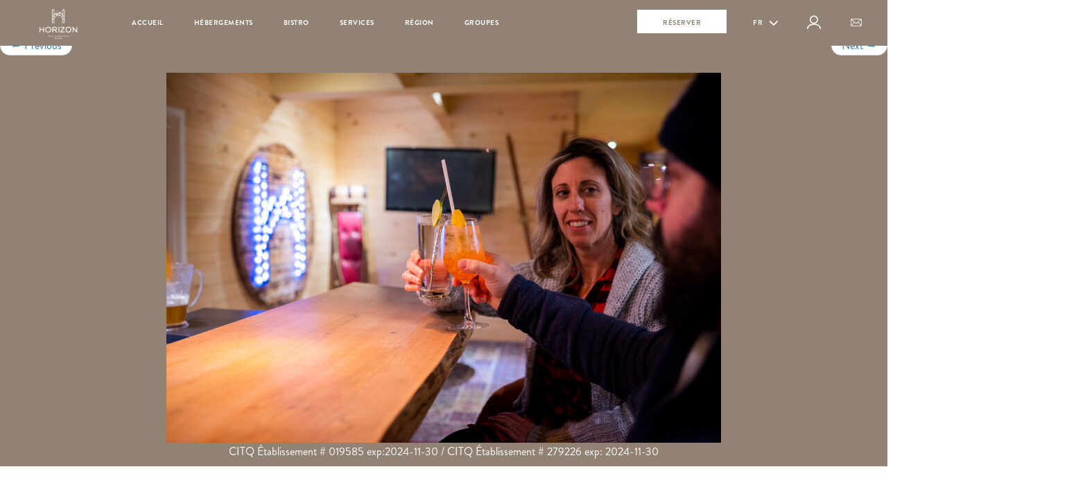

--- FILE ---
content_type: text/html; charset=UTF-8
request_url: https://www.hotelhorizon-sutton.com/bistro/horizon_huttopia_capshore-016-jpg-800px-2/
body_size: 17650
content:
<!DOCTYPE html><!--[if lt IE 7]> <html class="no-js lt-ie9 lt-ie8 lt-ie7" lang="fr-FR"> <![endif]--><!--[if IE 7]> <html class="no-js lt-ie9 lt-ie8" lang="fr-FR"> <![endif]--><!--[if IE 8]> <html class="no-js lt-ie9" lang="fr-FR"> <![endif]--><!--[if gt IE 8]><!--> <html class="no-js" lang="fr-FR"> <!--<![endif]--> <head> <meta charset="UTF-8"> <meta http-equiv="X-UA-Compatible" content="IE=edge"> <meta name="viewport" content="width=device-width, user-scalable=no"> <meta name="theme-color" content="#928273"/> <meta name="google-site-verification" content="ji9yu2Li-FekDr6kQhQWVV_i6E9FGj7hRNgt4jMqYj4"/> <link rel="icon" href="https://www.hotelhorizon-sutton.com/uploads/sites/29/2018/12/H-32x32.png" > <link rel="profile" href="http://gmpg.org/xfn/11"> <link rel="pingback" href="https://www.hotelhorizon-sutton.com/xmlrpc.php"> <link href='https://fonts.googleapis.com/css?family=Chau+Philomene+One|Raleway' rel='stylesheet' type='text/css'> <script src="https://www.hotelhorizon-sutton.com/themes/huttosat/js/gmapstyle.js"></script> <meta name='robots' content='index, follow, max-image-preview:large, max-snippet:-1, max-video-preview:-1'/> <style>img:is([sizes="auto" i], [sizes^="auto," i]) { contain-intrinsic-size: 3000px 1500px }</style>  <title>Horizon_Huttopia_Capshore-016.jpg-800px - Hôtel Horizon</title> <link rel="canonical" href="https://www.hotelhorizon-sutton.com/bistro/horizon_huttopia_capshore-016-jpg-800px-2/"/> <meta property="og:locale" content="fr_FR"/> <meta property="og:type" content="article"/> <meta property="og:title" content="Horizon_Huttopia_Capshore-016.jpg-800px - Hôtel Horizon"/> <meta property="og:url" content="https://www.hotelhorizon-sutton.com/bistro/horizon_huttopia_capshore-016-jpg-800px-2/"/> <meta property="og:site_name" content="Hôtel Horizon"/> <meta property="og:image" content="https://www.hotelhorizon-sutton.com/bistro/horizon_huttopia_capshore-016-jpg-800px-2"/> <meta property="og:image:width" content="800"/> <meta property="og:image:height" content="534"/> <meta property="og:image:type" content="image/jpeg"/> <meta name="twitter:card" content="summary_large_image"/> <script type="application/ld+json" class="yoast-schema-graph">{"@context":"https://schema.org","@graph":[{"@type":"WebPage","@id":"https://www.hotelhorizon-sutton.com/bistro/horizon_huttopia_capshore-016-jpg-800px-2/","url":"https://www.hotelhorizon-sutton.com/bistro/horizon_huttopia_capshore-016-jpg-800px-2/","name":"Horizon_Huttopia_Capshore-016.jpg-800px - Hôtel Horizon","isPartOf":{"@id":"https://www.hotelhorizon-sutton.com/#website"},"primaryImageOfPage":{"@id":"https://www.hotelhorizon-sutton.com/bistro/horizon_huttopia_capshore-016-jpg-800px-2/#primaryimage"},"image":{"@id":"https://www.hotelhorizon-sutton.com/bistro/horizon_huttopia_capshore-016-jpg-800px-2/#primaryimage"},"thumbnailUrl":"https://www.hotelhorizon-sutton.com/uploads/sites/29/2023/02/Horizon_Huttopia_Capshore-016.jpg-800px.jpg","datePublished":"2023-02-06T20:44:00+00:00","breadcrumb":{"@id":"https://www.hotelhorizon-sutton.com/bistro/horizon_huttopia_capshore-016-jpg-800px-2/#breadcrumb"},"inLanguage":"fr-FR","potentialAction":[{"@type":"ReadAction","target":["https://www.hotelhorizon-sutton.com/bistro/horizon_huttopia_capshore-016-jpg-800px-2/"]}]},{"@type":"ImageObject","inLanguage":"fr-FR","@id":"https://www.hotelhorizon-sutton.com/bistro/horizon_huttopia_capshore-016-jpg-800px-2/#primaryimage","url":"https://www.hotelhorizon-sutton.com/uploads/sites/29/2023/02/Horizon_Huttopia_Capshore-016.jpg-800px.jpg","contentUrl":"https://www.hotelhorizon-sutton.com/uploads/sites/29/2023/02/Horizon_Huttopia_Capshore-016.jpg-800px.jpg","width":800,"height":534},{"@type":"BreadcrumbList","@id":"https://www.hotelhorizon-sutton.com/bistro/horizon_huttopia_capshore-016-jpg-800px-2/#breadcrumb","itemListElement":[{"@type":"ListItem","position":1,"name":"Home","item":"https://www.hotelhorizon-sutton.com/"},{"@type":"ListItem","position":2,"name":"Bistro","item":"https://www.hotelhorizon-sutton.com/bistro/"},{"@type":"ListItem","position":3,"name":"Horizon_Huttopia_Capshore-016.jpg-800px"}]},{"@type":"WebSite","@id":"https://www.hotelhorizon-sutton.com/#website","url":"https://www.hotelhorizon-sutton.com/","name":"Hôtel Horizon","description":"","potentialAction":[{"@type":"SearchAction","target":{"@type":"EntryPoint","urlTemplate":"https://www.hotelhorizon-sutton.com/?s={search_term_string}"},"query-input":{"@type":"PropertyValueSpecification","valueRequired":true,"valueName":"search_term_string"}}],"inLanguage":"fr-FR"}]}</script> <link rel='dns-prefetch' href='//www.hotelhorizon-sutton.com'/><link rel="alternate" type="application/rss+xml" title="Hôtel Horizon &raquo; Flux" href="https://www.hotelhorizon-sutton.com/feed/"/><link rel="alternate" type="application/rss+xml" title="Hôtel Horizon &raquo; Flux des commentaires" href="https://www.hotelhorizon-sutton.com/comments/feed/"/><script type="text/javascript">
/* <![CDATA[ */
window._wpemojiSettings = {"baseUrl":"https:\/\/s.w.org\/images\/core\/emoji\/16.0.1\/72x72\/","ext":".png","svgUrl":"https:\/\/s.w.org\/images\/core\/emoji\/16.0.1\/svg\/","svgExt":".svg","source":{"concatemoji":"https:\/\/www.hotelhorizon-sutton.com\/wp-includes\/js\/wp-emoji-release.min.js"}};
/*! This file is auto-generated */
!function(s,n){var o,i,e;function c(e){try{var t={supportTests:e,timestamp:(new Date).valueOf()};sessionStorage.setItem(o,JSON.stringify(t))}catch(e){}}function p(e,t,n){e.clearRect(0,0,e.canvas.width,e.canvas.height),e.fillText(t,0,0);var t=new Uint32Array(e.getImageData(0,0,e.canvas.width,e.canvas.height).data),a=(e.clearRect(0,0,e.canvas.width,e.canvas.height),e.fillText(n,0,0),new Uint32Array(e.getImageData(0,0,e.canvas.width,e.canvas.height).data));return t.every(function(e,t){return e===a[t]})}function u(e,t){e.clearRect(0,0,e.canvas.width,e.canvas.height),e.fillText(t,0,0);for(var n=e.getImageData(16,16,1,1),a=0;a<n.data.length;a++)if(0!==n.data[a])return!1;return!0}function f(e,t,n,a){switch(t){case"flag":return n(e,"\ud83c\udff3\ufe0f\u200d\u26a7\ufe0f","\ud83c\udff3\ufe0f\u200b\u26a7\ufe0f")?!1:!n(e,"\ud83c\udde8\ud83c\uddf6","\ud83c\udde8\u200b\ud83c\uddf6")&&!n(e,"\ud83c\udff4\udb40\udc67\udb40\udc62\udb40\udc65\udb40\udc6e\udb40\udc67\udb40\udc7f","\ud83c\udff4\u200b\udb40\udc67\u200b\udb40\udc62\u200b\udb40\udc65\u200b\udb40\udc6e\u200b\udb40\udc67\u200b\udb40\udc7f");case"emoji":return!a(e,"\ud83e\udedf")}return!1}function g(e,t,n,a){var r="undefined"!=typeof WorkerGlobalScope&&self instanceof WorkerGlobalScope?new OffscreenCanvas(300,150):s.createElement("canvas"),o=r.getContext("2d",{willReadFrequently:!0}),i=(o.textBaseline="top",o.font="600 32px Arial",{});return e.forEach(function(e){i[e]=t(o,e,n,a)}),i}function t(e){var t=s.createElement("script");t.src=e,t.defer=!0,s.head.appendChild(t)}"undefined"!=typeof Promise&&(o="wpEmojiSettingsSupports",i=["flag","emoji"],n.supports={everything:!0,everythingExceptFlag:!0},e=new Promise(function(e){s.addEventListener("DOMContentLoaded",e,{once:!0})}),new Promise(function(t){var n=function(){try{var e=JSON.parse(sessionStorage.getItem(o));if("object"==typeof e&&"number"==typeof e.timestamp&&(new Date).valueOf()<e.timestamp+604800&&"object"==typeof e.supportTests)return e.supportTests}catch(e){}return null}();if(!n){if("undefined"!=typeof Worker&&"undefined"!=typeof OffscreenCanvas&&"undefined"!=typeof URL&&URL.createObjectURL&&"undefined"!=typeof Blob)try{var e="postMessage("+g.toString()+"("+[JSON.stringify(i),f.toString(),p.toString(),u.toString()].join(",")+"));",a=new Blob([e],{type:"text/javascript"}),r=new Worker(URL.createObjectURL(a),{name:"wpTestEmojiSupports"});return void(r.onmessage=function(e){c(n=e.data),r.terminate(),t(n)})}catch(e){}c(n=g(i,f,p,u))}t(n)}).then(function(e){for(var t in e)n.supports[t]=e[t],n.supports.everything=n.supports.everything&&n.supports[t],"flag"!==t&&(n.supports.everythingExceptFlag=n.supports.everythingExceptFlag&&n.supports[t]);n.supports.everythingExceptFlag=n.supports.everythingExceptFlag&&!n.supports.flag,n.DOMReady=!1,n.readyCallback=function(){n.DOMReady=!0}}).then(function(){return e}).then(function(){var e;n.supports.everything||(n.readyCallback(),(e=n.source||{}).concatemoji?t(e.concatemoji):e.wpemoji&&e.twemoji&&(t(e.twemoji),t(e.wpemoji)))}))}((window,document),window._wpemojiSettings);
/* ]]> */
</script><style id='wp-emoji-styles-inline-css' type='text/css'> img.wp-smiley, img.emoji { display: inline !important; border: none !important; box-shadow: none !important; height: 1em !important; width: 1em !important; margin: 0 0.07em !important; vertical-align: -0.1em !important; background: none !important; padding: 0 !important; }</style><link rel='stylesheet' id='bootstrap-style-css' href='https://www.hotelhorizon-sutton.com/themes/huttosat/css/bootstrap.min.css' type='text/css' media='all'/><link rel='stylesheet' id='fontawesome-style-css' href='https://www.hotelhorizon-sutton.com/themes/huttosat/css/font-awesome.min.css' type='text/css' media='all'/><link rel='stylesheet' id='bootstrap-basic-style-css' href='https://www.hotelhorizon-sutton.com/themes/huttosat/style.css' type='text/css' media='all'/><script type="text/javascript" id="wpml-cookie-js-extra">
/* <![CDATA[ */
var wpml_cookies = {"wp-wpml_current_language":{"value":"fr","expires":1,"path":"\/"}};
var wpml_cookies = {"wp-wpml_current_language":{"value":"fr","expires":1,"path":"\/"}};
/* ]]> */
</script><script type="text/javascript" src="https://www.hotelhorizon-sutton.com/plugins/sitepress-multilingual-cms/res/js/cookies/language-cookie.js" id="wpml-cookie-js" defer="defer" data-wp-strategy="defer"></script><script type="text/javascript" id="webtoffee-cookie-consent-js-extra">
/* <![CDATA[ */
var _wccConfig = {"_ipData":[],"_assetsURL":"https:\/\/www.hotelhorizon-sutton.com\/plugins\/webtoffee-gdpr-cookie-consent\/lite\/frontend\/images\/","_publicURL":"https:\/\/www.hotelhorizon-sutton.com","_categories":[{"name":"Necessary","slug":"necessary","isNecessary":true,"ccpaDoNotSell":true,"cookies":[],"active":true,"defaultConsent":{"gdpr":true,"ccpa":true},"foundNoCookieScript":false},{"name":"Functional","slug":"functional","isNecessary":false,"ccpaDoNotSell":true,"cookies":[],"active":true,"defaultConsent":{"gdpr":false,"ccpa":false},"foundNoCookieScript":false},{"name":"Analytics","slug":"analytics","isNecessary":false,"ccpaDoNotSell":true,"cookies":[],"active":true,"defaultConsent":{"gdpr":false,"ccpa":false},"foundNoCookieScript":false},{"name":"Performance","slug":"performance","isNecessary":false,"ccpaDoNotSell":true,"cookies":[],"active":true,"defaultConsent":{"gdpr":false,"ccpa":false},"foundNoCookieScript":false},{"name":"Advertisement","slug":"advertisement","isNecessary":false,"ccpaDoNotSell":true,"cookies":[],"active":true,"defaultConsent":{"gdpr":false,"ccpa":false},"foundNoCookieScript":false},{"name":"Others","slug":"others","isNecessary":false,"ccpaDoNotSell":true,"cookies":[],"active":true,"defaultConsent":{"gdpr":false,"ccpa":false},"foundNoCookieScript":false}],"_activeLaw":"gdpr","_rootDomain":"","_block":"1","_showBanner":"1","_bannerConfig":{"GDPR":{"settings":{"type":"box","position":"bottom-left","applicableLaw":"gdpr","preferenceCenter":"center","selectedRegion":"EU","consentExpiry":365,"shortcodes":[{"key":"wcc_readmore","content":"<a href=\"#\" class=\"wcc-policy\" aria-label=\"Cookie Policy\" target=\"_blank\" rel=\"noopener\" data-tag=\"readmore-button\">Cookie Policy<\/a>","tag":"readmore-button","status":false,"attributes":{"rel":"nofollow","target":"_blank"}},{"key":"wcc_show_desc","content":"<button class=\"wcc-show-desc-btn\" data-tag=\"show-desc-button\" aria-label=\"Show more\">Show more<\/button>","tag":"show-desc-button","status":true,"attributes":[]},{"key":"wcc_hide_desc","content":"<button class=\"wcc-show-desc-btn\" data-tag=\"hide-desc-button\" aria-label=\"Show less\">Show less<\/button>","tag":"hide-desc-button","status":true,"attributes":[]},{"key":"wcc_category_toggle_label","content":"[wcc_{{status}}_category_label] [wcc_preference_{{category_slug}}_title]","tag":"","status":true,"attributes":[]},{"key":"wcc_enable_category_label","content":"Enable","tag":"","status":true,"attributes":[]},{"key":"wcc_disable_category_label","content":"Disable","tag":"","status":true,"attributes":[]},{"key":"wcc_video_placeholder","content":"<div class=\"video-placeholder-normal\" data-tag=\"video-placeholder\" id=\"[UNIQUEID]\"><p class=\"video-placeholder-text-normal\" data-tag=\"placeholder-title\">Please accept cookies to access this content<\/p><\/div>","tag":"","status":true,"attributes":[]},{"key":"wcc_enable_optout_label","content":"Enable","tag":"","status":true,"attributes":[]},{"key":"wcc_disable_optout_label","content":"Disable","tag":"","status":true,"attributes":[]},{"key":"wcc_optout_toggle_label","content":"[wcc_{{status}}_optout_label] [wcc_optout_option_title]","tag":"","status":true,"attributes":[]},{"key":"wcc_optout_option_title","content":"Do Not Sell or Share My Personal Information","tag":"","status":true,"attributes":[]},{"key":"wcc_optout_close_label","content":"Close","tag":"","status":true,"attributes":[]}],"bannerEnabled":true},"behaviours":{"reloadBannerOnAccept":false,"loadAnalyticsByDefault":false,"animations":{"onLoad":"animate","onHide":"sticky"}},"config":{"revisitConsent":{"status":true,"tag":"revisit-consent","position":"bottom-left","meta":{"url":"#"},"styles":[],"elements":{"title":{"type":"text","tag":"revisit-consent-title","status":true,"styles":{"color":"#0056a7"}}}},"preferenceCenter":{"toggle":{"status":true,"tag":"detail-category-toggle","type":"toggle","states":{"active":{"styles":{"background-color":"#000000"}},"inactive":{"styles":{"background-color":"#D0D5D2"}}}},"poweredBy":false},"categoryPreview":{"status":false,"toggle":{"status":true,"tag":"detail-category-preview-toggle","type":"toggle","states":{"active":{"styles":{"background-color":"#000000"}},"inactive":{"styles":{"background-color":"#D0D5D2"}}}}},"videoPlaceholder":{"status":true,"styles":{"background-color":"#000000","border-color":"#000000","color":"#ffffff"}},"readMore":{"status":false,"tag":"readmore-button","type":"link","meta":{"noFollow":true,"newTab":true},"styles":{"color":"#000000","background-color":"transparent","border-color":"transparent"}},"auditTable":{"status":true},"optOption":{"status":true,"toggle":{"status":true,"tag":"optout-option-toggle","type":"toggle","states":{"active":{"styles":{"background-color":"#000000"}},"inactive":{"styles":{"background-color":"#FFFFFF"}}}},"gpcOption":false}}}},"_version":"3.4.2","_logConsent":"1","_tags":[{"tag":"accept-button","styles":{"color":"#FFFFFF","background-color":"#000000","border-color":"#000000"}},{"tag":"reject-button","styles":{"color":"#000000","background-color":"transparent","border-color":"#000000"}},{"tag":"settings-button","styles":{"color":"#000000","background-color":"transparent","border-color":"#000000"}},{"tag":"readmore-button","styles":{"color":"#000000","background-color":"transparent","border-color":"transparent"}},{"tag":"donotsell-button","styles":{"color":"#1863dc","background-color":"transparent","border-color":"transparent"}},{"tag":"accept-button","styles":{"color":"#FFFFFF","background-color":"#000000","border-color":"#000000"}},{"tag":"revisit-consent","styles":[]}],"_rtl":"","_lawSelected":["GDPR"],"_restApiUrl":"https:\/\/directory.cookieyes.com\/api\/v1\/ip","_renewConsent":"","_restrictToCA":"","_customEvents":"","_ccpaAllowedRegions":[],"_gdprAllowedRegions":[],"_providersToBlock":[]};
var _wccStyles = {"css":{"GDPR":".wcc-overlay{background: #000000; opacity: 0.4; position: fixed; top: 0; left: 0; width: 100%; height: 100%; z-index: 99999999;}.wcc-hide{display: none;}.wcc-btn-revisit-wrapper{display: flex; padding: 6px; border-radius: 8px; opacity: 0px; background-color:#ffffff; box-shadow: 0px 3px 10px 0px #798da04d;  align-items: center; justify-content: center;   position: fixed; z-index: 999999; cursor: pointer;}.wcc-revisit-bottom-left{bottom: 15px; left: 15px;}.wcc-revisit-bottom-right{bottom: 15px; right: 15px;}.wcc-btn-revisit-wrapper .wcc-btn-revisit{display: flex; align-items: center; justify-content: center; background: none; border: none; cursor: pointer; position: relative; margin: 0; padding: 0;}.wcc-btn-revisit-wrapper .wcc-btn-revisit img{max-width: fit-content; margin: 0; } .wcc-btn-revisit-wrapper .wcc-revisit-help-text{font-size:14px; margin-left:4px; display:none;}.wcc-btn-revisit-wrapper:hover .wcc-revisit-help-text {display: block;}.wcc-revisit-hide{display: none;}.wcc-preference-btn:hover{cursor:pointer; text-decoration:underline;}.wcc-cookie-audit-table { font-family: inherit; border-collapse: collapse; width: 100%;} .wcc-cookie-audit-table th, .wcc-cookie-audit-table td {text-align: left; padding: 10px; font-size: 12px; color: #000000; word-break: normal; background-color: #d9dfe7; border: 1px solid #cbced6;} .wcc-cookie-audit-table tr:nth-child(2n + 1) td { background: #f1f5fa; }.wcc-consent-container{position: fixed; width: 440px; box-sizing: border-box; z-index: 9999999; border-radius: 6px;}.wcc-consent-container .wcc-consent-bar{background: #ffffff; border: 1px solid; padding: 20px 26px; box-shadow: 0 -1px 10px 0 #acabab4d; border-radius: 6px;}.wcc-box-bottom-left{bottom: 40px; left: 40px;}.wcc-box-bottom-right{bottom: 40px; right: 40px;}.wcc-box-top-left{top: 40px; left: 40px;}.wcc-box-top-right{top: 40px; right: 40px;}.wcc-custom-brand-logo-wrapper .wcc-custom-brand-logo{width: 100px; height: auto; margin: 0 0 12px 0;}.wcc-notice .wcc-title{color: #212121; font-weight: 700; font-size: 18px; line-height: 24px; margin: 0 0 12px 0;}.wcc-notice-des *,.wcc-preference-content-wrapper *,.wcc-accordion-header-des *,.wcc-gpc-wrapper .wcc-gpc-desc *{font-size: 14px;}.wcc-notice-des{color: #212121; font-size: 14px; line-height: 24px; font-weight: 400;}.wcc-notice-des img{height: 25px; width: 25px;}.wcc-consent-bar .wcc-notice-des p,.wcc-gpc-wrapper .wcc-gpc-desc p,.wcc-preference-body-wrapper .wcc-preference-content-wrapper p,.wcc-accordion-header-wrapper .wcc-accordion-header-des p,.wcc-cookie-des-table li div:last-child p{color: inherit; margin-top: 0;}.wcc-notice-des P:last-child,.wcc-preference-content-wrapper p:last-child,.wcc-cookie-des-table li div:last-child p:last-child,.wcc-gpc-wrapper .wcc-gpc-desc p:last-child{margin-bottom: 0;}.wcc-notice-des a.wcc-policy,.wcc-notice-des button.wcc-policy{font-size: 14px; color: #1863dc; white-space: nowrap; cursor: pointer; background: transparent; border: 1px solid; text-decoration: underline;}.wcc-notice-des button.wcc-policy{padding: 0;}.wcc-notice-des a.wcc-policy:focus-visible,.wcc-notice-des button.wcc-policy:focus-visible,.wcc-preference-content-wrapper .wcc-show-desc-btn:focus-visible,.wcc-accordion-header .wcc-accordion-btn:focus-visible,.wcc-preference-header .wcc-btn-close:focus-visible,.wcc-switch input[type=\"checkbox\"]:focus-visible,.wcc-footer-wrapper a:focus-visible,.wcc-btn:focus-visible{outline: 2px solid #1863dc; outline-offset: 2px;}.wcc-btn:focus:not(:focus-visible),.wcc-accordion-header .wcc-accordion-btn:focus:not(:focus-visible),.wcc-preference-content-wrapper .wcc-show-desc-btn:focus:not(:focus-visible),.wcc-btn-revisit-wrapper .wcc-btn-revisit:focus:not(:focus-visible),.wcc-preference-header .wcc-btn-close:focus:not(:focus-visible),.wcc-consent-bar .wcc-banner-btn-close:focus:not(:focus-visible){outline: 0;}button.wcc-show-desc-btn:not(:hover):not(:active){color: #1863dc; background: transparent;}button.wcc-accordion-btn:not(:hover):not(:active),button.wcc-banner-btn-close:not(:hover):not(:active),button.wcc-btn-revisit:not(:hover):not(:active),button.wcc-btn-close:not(:hover):not(:active){background: transparent;}.wcc-consent-bar button:hover,.wcc-modal.wcc-modal-open button:hover,.wcc-consent-bar button:focus,.wcc-modal.wcc-modal-open button:focus{text-decoration: none;}.wcc-notice-btn-wrapper{display: flex; justify-content: flex-start; align-items: center; flex-wrap: wrap; margin-top: 16px;}.wcc-notice-btn-wrapper .wcc-btn{text-shadow: none; box-shadow: none;}.wcc-btn{flex: auto; max-width: 100%; font-size: 14px; font-family: inherit; line-height: 24px; padding: 8px; font-weight: 500; margin: 0 8px 0 0; border-radius: 2px; cursor: pointer; text-align: center; text-transform: none; min-height: 0;}.wcc-btn:hover{opacity: 0.8;}.wcc-btn-customize{color: #1863dc; background: transparent; border: 2px solid #1863dc;}.wcc-btn-reject{color: #1863dc; background: transparent; border: 2px solid #1863dc;}.wcc-btn-accept{background: #1863dc; color: #ffffff; border: 2px solid #1863dc;}.wcc-btn:last-child{margin-right: 0;}@media (max-width: 576px){.wcc-box-bottom-left{bottom: 0; left: 0;}.wcc-box-bottom-right{bottom: 0; right: 0;}.wcc-box-top-left{top: 0; left: 0;}.wcc-box-top-right{top: 0; right: 0;}}@media (max-width: 440px){.wcc-box-bottom-left, .wcc-box-bottom-right, .wcc-box-top-left, .wcc-box-top-right{width: 100%; max-width: 100%;}.wcc-consent-container .wcc-consent-bar{padding: 20px 0;}.wcc-custom-brand-logo-wrapper, .wcc-notice .wcc-title, .wcc-notice-des, .wcc-notice-btn-wrapper{padding: 0 24px;}.wcc-notice-des{max-height: 40vh; overflow-y: scroll;}.wcc-notice-btn-wrapper{flex-direction: column; margin-top: 0;}.wcc-btn{width: 100%; margin: 10px 0 0 0;}.wcc-notice-btn-wrapper .wcc-btn-customize{order: 2;}.wcc-notice-btn-wrapper .wcc-btn-reject{order: 3;}.wcc-notice-btn-wrapper .wcc-btn-accept{order: 1; margin-top: 16px;}}@media (max-width: 352px){.wcc-notice .wcc-title{font-size: 16px;}.wcc-notice-des *{font-size: 12px;}.wcc-notice-des, .wcc-btn{font-size: 12px;}}.wcc-modal.wcc-modal-open{display: flex; visibility: visible; -webkit-transform: translate(-50%, -50%); -moz-transform: translate(-50%, -50%); -ms-transform: translate(-50%, -50%); -o-transform: translate(-50%, -50%); transform: translate(-50%, -50%); top: 50%; left: 50%; transition: all 1s ease;}.wcc-modal{box-shadow: 0 32px 68px rgba(0, 0, 0, 0.3); margin: 0 auto; position: fixed; max-width: 100%; background: #ffffff; top: 50%; box-sizing: border-box; border-radius: 6px; z-index: 999999999; color: #212121; -webkit-transform: translate(-50%, 100%); -moz-transform: translate(-50%, 100%); -ms-transform: translate(-50%, 100%); -o-transform: translate(-50%, 100%); transform: translate(-50%, 100%); visibility: hidden; transition: all 0s ease;}.wcc-preference-center{max-height: 79vh; overflow: hidden; width: 845px; overflow: hidden; flex: 1 1 0; display: flex; flex-direction: column; border-radius: 6px;}.wcc-preference-header{display: flex; align-items: center; justify-content: space-between; padding: 22px 24px; border-bottom: 1px solid;}.wcc-preference-header .wcc-preference-title{font-size: 18px; font-weight: 700; line-height: 24px;}.wcc-google-privacy-url a {text-decoration:none;color: #1863dc;cursor:pointer;} .wcc-preference-header .wcc-btn-close{margin: 0; cursor: pointer; vertical-align: middle; padding: 0; background: none; border: none; width: auto; height: auto; min-height: 0; line-height: 0; text-shadow: none; box-shadow: none;}.wcc-preference-header .wcc-btn-close img{margin: 0; height: 10px; width: 10px;}.wcc-preference-body-wrapper{padding: 0 24px; flex: 1; overflow: auto; box-sizing: border-box;}.wcc-preference-content-wrapper,.wcc-gpc-wrapper .wcc-gpc-desc,.wcc-google-privacy-policy{font-size: 14px; line-height: 24px; font-weight: 400; padding: 12px 0;}.wcc-preference-content-wrapper{border-bottom: 1px solid;}.wcc-preference-content-wrapper img{height: 25px; width: 25px;}.wcc-preference-content-wrapper .wcc-show-desc-btn{font-size: 14px; font-family: inherit; color: #1863dc; text-decoration: none; line-height: 24px; padding: 0; margin: 0; white-space: nowrap; cursor: pointer; background: transparent; border-color: transparent; text-transform: none; min-height: 0; text-shadow: none; box-shadow: none;}.wcc-accordion-wrapper{margin-bottom: 10px;}.wcc-accordion{border-bottom: 1px solid;}.wcc-accordion:last-child{border-bottom: none;}.wcc-accordion .wcc-accordion-item{display: flex; margin-top: 10px;}.wcc-accordion .wcc-accordion-body{display: none;}.wcc-accordion.wcc-accordion-active .wcc-accordion-body{display: block; padding: 0 22px; margin-bottom: 16px;}.wcc-accordion-header-wrapper{cursor: pointer; width: 100%;}.wcc-accordion-item .wcc-accordion-header{display: flex; justify-content: space-between; align-items: center;}.wcc-accordion-header .wcc-accordion-btn{font-size: 16px; font-family: inherit; color: #212121; line-height: 24px; background: none; border: none; font-weight: 700; padding: 0; margin: 0; cursor: pointer; text-transform: none; min-height: 0; text-shadow: none; box-shadow: none;}.wcc-accordion-header .wcc-always-active{color: #008000; font-weight: 600; line-height: 24px; font-size: 14px;}.wcc-accordion-header-des{font-size: 14px; line-height: 24px; margin: 10px 0 16px 0;}.wcc-accordion-chevron{margin-right: 22px; position: relative; cursor: pointer;}.wcc-accordion-chevron-hide{display: none;}.wcc-accordion .wcc-accordion-chevron i::before{content: \"\"; position: absolute; border-right: 1.4px solid; border-bottom: 1.4px solid; border-color: inherit; height: 6px; width: 6px; -webkit-transform: rotate(-45deg); -moz-transform: rotate(-45deg); -ms-transform: rotate(-45deg); -o-transform: rotate(-45deg); transform: rotate(-45deg); transition: all 0.2s ease-in-out; top: 8px;}.wcc-accordion.wcc-accordion-active .wcc-accordion-chevron i::before{-webkit-transform: rotate(45deg); -moz-transform: rotate(45deg); -ms-transform: rotate(45deg); -o-transform: rotate(45deg); transform: rotate(45deg);}.wcc-audit-table{background: #f4f4f4; border-radius: 6px;}.wcc-audit-table .wcc-empty-cookies-text{color: inherit; font-size: 12px; line-height: 24px; margin: 0; padding: 10px;}.wcc-audit-table .wcc-cookie-des-table{font-size: 12px; line-height: 24px; font-weight: normal; padding: 15px 10px; border-bottom: 1px solid; border-bottom-color: inherit; margin: 0;}.wcc-audit-table .wcc-cookie-des-table:last-child{border-bottom: none;}.wcc-audit-table .wcc-cookie-des-table li{list-style-type: none; display: flex; padding: 3px 0;}.wcc-audit-table .wcc-cookie-des-table li:first-child{padding-top: 0;}.wcc-cookie-des-table li div:first-child{width: 100px; font-weight: 600; word-break: break-word; word-wrap: break-word;}.wcc-cookie-des-table li div:last-child{flex: 1; word-break: break-word; word-wrap: break-word; margin-left: 8px;}.wcc-footer-shadow{display: block; width: 100%; height: 40px; background: linear-gradient(180deg, rgba(255, 255, 255, 0) 0%, #ffffff 100%); position: absolute; bottom: calc(100% - 1px);}.wcc-footer-wrapper{position: relative;}.wcc-prefrence-btn-wrapper{display: flex; flex-wrap: wrap; align-items: center; justify-content: center; padding: 22px 24px; border-top: 1px solid;}.wcc-prefrence-btn-wrapper .wcc-btn{flex: auto; max-width: 100%; text-shadow: none; box-shadow: none;}.wcc-btn-preferences{color: #1863dc; background: transparent; border: 2px solid #1863dc;}.wcc-preference-header,.wcc-preference-body-wrapper,.wcc-preference-content-wrapper,.wcc-accordion-wrapper,.wcc-accordion,.wcc-accordion-wrapper,.wcc-footer-wrapper,.wcc-prefrence-btn-wrapper{border-color: inherit;}@media (max-width: 845px){.wcc-modal{max-width: calc(100% - 16px);}}@media (max-width: 576px){.wcc-modal{max-width: 100%;}.wcc-preference-center{max-height: 100vh;}.wcc-prefrence-btn-wrapper{flex-direction: column;}.wcc-accordion.wcc-accordion-active .wcc-accordion-body{padding-right: 0;}.wcc-prefrence-btn-wrapper .wcc-btn{width: 100%; margin: 10px 0 0 0;}.wcc-prefrence-btn-wrapper .wcc-btn-reject{order: 3;}.wcc-prefrence-btn-wrapper .wcc-btn-accept{order: 1; margin-top: 0;}.wcc-prefrence-btn-wrapper .wcc-btn-preferences{order: 2;}}@media (max-width: 425px){.wcc-accordion-chevron{margin-right: 15px;}.wcc-notice-btn-wrapper{margin-top: 0;}.wcc-accordion.wcc-accordion-active .wcc-accordion-body{padding: 0 15px;}}@media (max-width: 352px){.wcc-preference-header .wcc-preference-title{font-size: 16px;}.wcc-preference-header{padding: 16px 24px;}.wcc-preference-content-wrapper *, .wcc-accordion-header-des *{font-size: 12px;}.wcc-preference-content-wrapper, .wcc-preference-content-wrapper .wcc-show-more, .wcc-accordion-header .wcc-always-active, .wcc-accordion-header-des, .wcc-preference-content-wrapper .wcc-show-desc-btn, .wcc-notice-des a.wcc-policy{font-size: 12px;}.wcc-accordion-header .wcc-accordion-btn{font-size: 14px;}}.wcc-switch{display: flex;}.wcc-switch input[type=\"checkbox\"]{position: relative; width: 44px; height: 24px; margin: 0; background: #d0d5d2; -webkit-appearance: none; border-radius: 50px; cursor: pointer; outline: 0; border: none; top: 0;}.wcc-switch input[type=\"checkbox\"]:checked{background: #1863dc;}.wcc-switch input[type=\"checkbox\"]:before{position: absolute; content: \"\"; height: 20px; width: 20px; left: 2px; bottom: 2px; border-radius: 50%; background-color: white; -webkit-transition: 0.4s; transition: 0.4s; margin: 0;}.wcc-switch input[type=\"checkbox\"]:after{display: none;}.wcc-switch input[type=\"checkbox\"]:checked:before{-webkit-transform: translateX(20px); -ms-transform: translateX(20px); transform: translateX(20px);}@media (max-width: 425px){.wcc-switch input[type=\"checkbox\"]{width: 38px; height: 21px;}.wcc-switch input[type=\"checkbox\"]:before{height: 17px; width: 17px;}.wcc-switch input[type=\"checkbox\"]:checked:before{-webkit-transform: translateX(17px); -ms-transform: translateX(17px); transform: translateX(17px);}}.wcc-consent-bar .wcc-banner-btn-close{position: absolute; right: 10px; top: 8px; background: none; border: none; cursor: pointer; padding: 0; margin: 0; min-height: 0; line-height: 0; height: auto; width: auto; text-shadow: none; box-shadow: none;}.wcc-consent-bar .wcc-banner-btn-close img{height: 10px; width: 10px; margin: 0;}.wcc-notice-group{font-size: 14px; line-height: 24px; font-weight: 400; color: #212121;}.wcc-notice-btn-wrapper .wcc-btn-do-not-sell{font-size: 14px; line-height: 24px; padding: 6px 0; margin: 0; font-weight: 500; background: none; border-radius: 2px; border: none; white-space: nowrap; cursor: pointer; text-align: left; color: #1863dc; background: transparent; border-color: transparent; box-shadow: none; text-shadow: none;}.wcc-consent-bar .wcc-banner-btn-close:focus-visible,.wcc-notice-btn-wrapper .wcc-btn-do-not-sell:focus-visible,.wcc-opt-out-btn-wrapper .wcc-btn:focus-visible,.wcc-opt-out-checkbox-wrapper input[type=\"checkbox\"].wcc-opt-out-checkbox:focus-visible{outline: 2px solid #1863dc; outline-offset: 2px;}@media (max-width: 440px){.wcc-consent-container{width: 100%;}}@media (max-width: 352px){.wcc-notice-des a.wcc-policy, .wcc-notice-btn-wrapper .wcc-btn-do-not-sell{font-size: 12px;}}.wcc-opt-out-wrapper{padding: 12px 0;}.wcc-opt-out-wrapper .wcc-opt-out-checkbox-wrapper{display: flex; align-items: center;}.wcc-opt-out-checkbox-wrapper .wcc-opt-out-checkbox-label{font-size: 16px; font-weight: 700; line-height: 24px; margin: 0 0 0 12px; cursor: pointer;}.wcc-opt-out-checkbox-wrapper input[type=\"checkbox\"].wcc-opt-out-checkbox{background-color: #ffffff; border: 1px solid black; width: 20px; height: 18.5px; margin: 0; -webkit-appearance: none; position: relative; display: flex; align-items: center; justify-content: center; border-radius: 2px; cursor: pointer;}.wcc-opt-out-checkbox-wrapper input[type=\"checkbox\"].wcc-opt-out-checkbox:checked{background-color: #1863dc; border: none;}.wcc-opt-out-checkbox-wrapper input[type=\"checkbox\"].wcc-opt-out-checkbox:checked::after{left: 6px; bottom: 4px; width: 7px; height: 13px; border: solid #ffffff; border-width: 0 3px 3px 0; border-radius: 2px; -webkit-transform: rotate(45deg); -ms-transform: rotate(45deg); transform: rotate(45deg); content: \"\"; position: absolute; box-sizing: border-box;}.wcc-opt-out-checkbox-wrapper.wcc-disabled .wcc-opt-out-checkbox-label,.wcc-opt-out-checkbox-wrapper.wcc-disabled input[type=\"checkbox\"].wcc-opt-out-checkbox{cursor: no-drop;}.wcc-gpc-wrapper{margin: 0 0 0 32px;}.wcc-footer-wrapper .wcc-opt-out-btn-wrapper{display: flex; flex-wrap: wrap; align-items: center; justify-content: center; padding: 22px 24px;}.wcc-opt-out-btn-wrapper .wcc-btn{flex: auto; max-width: 100%; text-shadow: none; box-shadow: none;}.wcc-opt-out-btn-wrapper .wcc-btn-cancel{border: 1px solid #dedfe0; background: transparent; color: #858585;}.wcc-opt-out-btn-wrapper .wcc-btn-confirm{background: #1863dc; color: #ffffff; border: 1px solid #1863dc;}@media (max-width: 352px){.wcc-opt-out-checkbox-wrapper .wcc-opt-out-checkbox-label{font-size: 14px;}.wcc-gpc-wrapper .wcc-gpc-desc, .wcc-gpc-wrapper .wcc-gpc-desc *{font-size: 12px;}.wcc-opt-out-checkbox-wrapper input[type=\"checkbox\"].wcc-opt-out-checkbox{width: 16px; height: 16px;}.wcc-opt-out-checkbox-wrapper input[type=\"checkbox\"].wcc-opt-out-checkbox:checked::after{left: 5px; bottom: 4px; width: 3px; height: 9px;}.wcc-gpc-wrapper{margin: 0 0 0 28px;}}.video-placeholder-youtube{background-size: 100% 100%; background-position: center; background-repeat: no-repeat; background-color: #b2b0b059; position: relative; display: flex; align-items: center; justify-content: center; max-width: 100%;}.video-placeholder-text-youtube{text-align: center; align-items: center; padding: 10px 16px; background-color: #000000cc; color: #ffffff; border: 1px solid; border-radius: 2px; cursor: pointer;}.video-placeholder-normal{background-image: url(\"\/wp-content\/plugins\/webtoffee-cookie-consent\/lite\/frontend\/images\/placeholder.svg\"); background-size: 80px; background-position: center; background-repeat: no-repeat; background-color: #b2b0b059; position: relative; display: flex; align-items: flex-end; justify-content: center; max-width: 100%;}.video-placeholder-text-normal{align-items: center; padding: 10px 16px; text-align: center; border: 1px solid; border-radius: 2px; cursor: pointer;}.wcc-rtl{direction: rtl; text-align: right;}.wcc-rtl .wcc-banner-btn-close{left: 9px; right: auto;}.wcc-rtl .wcc-notice-btn-wrapper .wcc-btn:last-child{margin-right: 8px;}.wcc-rtl .wcc-notice-btn-wrapper .wcc-btn:first-child{margin-right: 0;}.wcc-rtl .wcc-notice-btn-wrapper{margin-left: 0; margin-right: 15px;}.wcc-rtl .wcc-prefrence-btn-wrapper .wcc-btn{margin-right: 8px;}.wcc-rtl .wcc-prefrence-btn-wrapper .wcc-btn:first-child{margin-right: 0;}.wcc-rtl .wcc-accordion .wcc-accordion-chevron i::before{border: none; border-left: 1.4px solid; border-top: 1.4px solid; left: 12px;}.wcc-rtl .wcc-accordion.wcc-accordion-active .wcc-accordion-chevron i::before{-webkit-transform: rotate(-135deg); -moz-transform: rotate(-135deg); -ms-transform: rotate(-135deg); -o-transform: rotate(-135deg); transform: rotate(-135deg);}@media (max-width: 768px){.wcc-rtl .wcc-notice-btn-wrapper{margin-right: 0;}}@media (max-width: 576px){.wcc-rtl .wcc-notice-btn-wrapper .wcc-btn:last-child{margin-right: 0;}.wcc-rtl .wcc-prefrence-btn-wrapper .wcc-btn{margin-right: 0;}.wcc-rtl .wcc-accordion.wcc-accordion-active .wcc-accordion-body{padding: 0 22px 0 0;}}@media (max-width: 425px){.wcc-rtl .wcc-accordion.wcc-accordion-active .wcc-accordion-body{padding: 0 15px 0 0;}}.wcc-rtl .wcc-opt-out-btn-wrapper .wcc-btn{margin-right: 12px;}.wcc-rtl .wcc-opt-out-btn-wrapper .wcc-btn:first-child{margin-right: 0;}.wcc-rtl .wcc-opt-out-checkbox-wrapper .wcc-opt-out-checkbox-label{margin: 0 12px 0 0;}"}};
var _wccApi = {"base":"https:\/\/www.hotelhorizon-sutton.com\/wp-json\/wcc\/v1\/","nonce":"78d6f68bbc"};
var _wccGCMConfig = {"_mode":"advanced","_urlPassthrough":"","_debugMode":"","_redactData":"","_regions":[],"_wccBypass":"","wait_for_update":"500","_isGTMTemplate":""};
/* ]]> */
</script><script type="text/javascript" src="https://www.hotelhorizon-sutton.com/plugins/webtoffee-gdpr-cookie-consent/lite/frontend/js/script.min.js" id="webtoffee-cookie-consent-js"></script><script type="text/javascript" src="https://www.hotelhorizon-sutton.com/plugins/webtoffee-gdpr-cookie-consent/lite/frontend/js/gcm.min.js" id="webtoffee-cookie-consent-gcm-js"></script><script type="text/javascript" src="https://www.hotelhorizon-sutton.com/wp-includes/js/jquery/jquery.min.js" id="jquery-core-js"></script><script type="text/javascript" src="https://www.hotelhorizon-sutton.com/wp-includes/js/jquery/jquery-migrate.min.js" id="jquery-migrate-js"></script><script type="text/javascript" src="https://www.hotelhorizon-sutton.com/themes/huttosat/js/leaflet.js" id="leaflet-js"></script><script type="text/javascript" src="https://www.hotelhorizon-sutton.com/themes/huttosat/js/markerclusterer.js" id="markerclusterer-js"></script><script></script><link rel="https://api.w.org/" href="https://www.hotelhorizon-sutton.com/wp-json/"/><link rel="alternate" title="JSON" type="application/json" href="https://www.hotelhorizon-sutton.com/wp-json/wp/v2/media/2781"/><link rel="EditURI" type="application/rsd+xml" title="RSD" href="https://www.hotelhorizon-sutton.com/xmlrpc.php?rsd"/><link rel='shortlink' href='https://www.hotelhorizon-sutton.com/?p=2781'/><link rel="alternate" title="oEmbed (JSON)" type="application/json+oembed" href="https://www.hotelhorizon-sutton.com/wp-json/oembed/1.0/embed?url=https%3A%2F%2Fwww.hotelhorizon-sutton.com%2Fbistro%2Fhorizon_huttopia_capshore-016-jpg-800px%2F"/><link rel="alternate" title="oEmbed (XML)" type="text/xml+oembed" href="https://www.hotelhorizon-sutton.com/wp-json/oembed/1.0/embed?url=https%3A%2F%2Fwww.hotelhorizon-sutton.com%2Fbistro%2Fhorizon_huttopia_capshore-016-jpg-800px%2F&#038;format=xml"/><meta name="generator" content="WPML ver:4.7.6 stt:1,4;"/><style id="wcc-style-inline">[data-tag]{visibility:hidden;}</style><meta name="generator" content="Powered by WPBakery Page Builder - drag and drop page builder for WordPress."/><noscript><style> .wpb_animate_when_almost_visible { opacity: 1; }</style></noscript>  <style> body { background-color: #FFFFFF; } .navbar-default { background-color: rgba(146, 130, 115, 1); } .navbar-default.moreOpa { background-color: rgba(146, 130, 115, 1); } .navbar-default .navbar-nav>li>a {color: #FFFFFF} .navbar-default .navbar-nav>li>a:hover, .navbar-default .navbar-nav>.open>a, .navbar-default .navbar-nav>.open>a:focus, .navbar-default .navbar-nav>.open>a:hover, .navbar-default .navbar-nav>.active>a, .navbar-default .navbar-nav>.active>a:focus, .navbar-default .navbar-nav>.active>a:hover, #huttopia-navbar ul li a.hovered{ color: #928273; background: #FFFFFF; } .navbar-default .dropdown-menu { background: #FFFFFF; } .dropdown-menu>li>a { color: #928273; } .huttopia-carousel .intitle { background-color: rgba(146, 130, 115, 1); color: #FFFFFF; } .dropdown-menu>.active>a, .dropdown-menu>.active>a:focus, .dropdown-menu>.active>a:hover, .dropdown-menu>li>a:hover { color: #FFFFFF !important; background: #928273 !important; } .navbar-default .navbar-nav>li>a.btn-huttopia, .btn-huttopia { background-color: #FFFFFF; border-color: #FFFFFF; color: #928273; } .navbar-default .navbar-nav>li>a.btn-huttopia:hover, .btn-huttopia:hover { background-color: #928273; border-color: #928273; color: #FFFFFF; } #smartmenu, #mllist { background: #FFFFFF; } @media only screen and (max-width: 1200px) { .huttopia-mail-box, .iconcontact { color: #FFFFFF; } .huttopia-mail-box:hover, .iconcontact:hover { color: #928273; } } a.navbar-toggle { color: #FFFFFF; } #mlangselect a, .btmmenu, .btmmenu a { color: #928273 !important; } #smartmenu a:hover { color: #FFFFFF; } .mlselected { background: #FFFFFF !important; } a.navbar-toggle:hover, .huttopia-close, #smartmenu a { color: #928273; } .content { color: #000000; } .content a { color: #928273; } .maintitle, .content h1, .content h2, .content h3, .content h4, .content h5, .content h6, .gmapform input[type=submit] { color: #928273; } .services, .content ul li:before, .loading-sticks .loading, .content .input-custom:checked+.label-description:after { background: #928273; } .map .gm-style .gm-style-iw, .map .gm-style div div div div div div div div { background-color: #928273 !important; } .vc_tta-color-grey.vc_tta-style-classic .vc_tta-panel .vc_tta-panel-heading, .accordeoncontent, .vc_tta-accordion { background-color: #928273 !important; } .content a:hover { color: #000000; } a.btn-huttopia-cta, .btn-submit, .btn-huttopia-cta { color: #FFFFFF; background: #928273; } a.btn-huttopia-cta:hover, .btn-submit:hover, .btn-huttopia-cta:hover { color: #FFFFFF; background: #4D4D4D; } footer { color: #FFFFFF; background: #928273; } footer a { color: #FFFFFF; } footer a:hover { color: #4D4D4D; } .content #mailok { color: #928273; } .content table th, .content table thead, .content table thead tr:hover { background-color: #928273; } .huttopia-carousel .intitle, .incta, .intitle { background-color: rgba(146, 130, 115, 1); color: #FFFFFF; } /*CityKamp*/ .destinationcard a, .destinationcard a:hover { color: #928273; } .isaltbgcolor { background-color: #928273; } .istitlecolor { color: #928273 !important; } .ispictoalt { color: # !important; } a.btn-huttopia-cta:hover, .btn-submit:hover, .btn-huttopia-cta:hover { color: #FFFFFF; background: #928273; } .navbar-default .navbar-nav>.active>a { color: #FFFFFF; background-color:transparent; border-bottom: 5px solid #928273; } .center-cta a, .btn-huttopia-cta { color: #FFFFFF !important; } .center-cta span, .btn-huttopia-cta { background-color: #928273 !important; } .center-cta a:hover, .btn-huttopia-cta:hover { color: #FFFFFF !important; } .center-cta:hover span, .btn-huttopia-cta:hover { background-color: #4D4D4D !important; } .ctk-seemore .path10:before { color: #928273 !important; } </style> <script type="text/javascript">
            if (navigator.userAgent.match(/(android|iphone|ipad|blackberry|symbian|symbianos|symbos|netfront|model-orange|javaplatform|iemobile|windows phone|samsung|htc|opera mobile|opera mobi|opera mini|presto|huawei|blazer|bolt|doris|fennec|gobrowser|iris|maemo browser|mib|cldc|minimo|semc-browser|skyfire|teashark|teleca|uzard|uzardweb|meego|nokia|bb10|playbook)/gi)) {
                if (((screen.width  >= 480) && (screen.height >= 800)) || ((screen.width  >= 800) && (screen.height >= 480)) || navigator.userAgent.match(/ipad/gi)) {
                    var device = 'tablet';
                } else {
                    var device = 'mobile';
                }
            } else {
                var device = 'desktop';
            }
        </script> <script type="text/javascript">
             const baseDirectory = 'https://www.hotelhorizon-sutton.com/themes/huttosat';
             window.dataLayer = window.dataLayer || [];
        </script> <script type="text/javascript">
            window.dataLayer.push({
                event: 'page',
                page: {
                    lang: document.documentElement.lang.substring(0, 2)
                }
            });
                    </script> <script >
            (function(w,d,s,l,i){w[l]=w[l]||[];w[l].push({'gtm.start':
                    new Date().getTime(),event:'gtm.js'});var f=d.getElementsByTagName(s)[0],
                j=d.createElement(s),dl=l!='dataLayer'?'&l='+l:'';j.async=true;j.src=
                'https://www.googletagmanager.com/gtm.js?id='+i+dl;f.parentNode.insertBefore(j,f);
            })(window,document,'script','dataLayer','GTM-NR943B2');
        </script> <script data-cookieconsent="ignore">(function(w,d,s,l,i){w[l]=w[l]||[];w[l].push({'gtm.start':
                    new Date().getTime(),event:'gtm.js'});var f=d.getElementsByTagName(s)[0],
                j=d.createElement(s),dl=l!='dataLayer'?'&l='+l:'';j.async=true;j.src=
                'https://www.googletagmanager.com/gtm.js?id='+i+dl;f.parentNode.insertBefore(j,f);
            })(window,document,'script','dataLayer','GTM-TT6M7NX');
        </script> </head> <body class="attachment wp-singular attachment-template-default attachmentid-2781 attachment-jpeg wp-theme-huttosat wpb-js-composer js-comp-ver-8.6 vc_responsive">  <noscript> <iframe src="https://www.googletagmanager.com/ns.html?id=GTM-NR943B2" height="0" width="0" style="display:none;visibility:hidden" > </iframe> </noscript> <noscript> <iframe src="https://www.googletagmanager.com/ns.html?id=GTM-TT6M7NX" height="0" width="0" style="display:none;visibility:hidden"> </iframe> </noscript>  <div class="toile"></div> <div id="mlangselect"><a class="btmmenu">Français<span class="huttopia-arrow"></span></a><div id="mllist"><li><a>Français</a></li><li><a href="https://www.hotelhorizon-sutton.com/en/bistro/horizon_huttopia_capshore-016-jpg-800px-2/" onclick="dataLayer.push({'event':'languageChange', 'language':'English' })">English</a></li></div></div> <nav id="mainnav" class="navbar navbar-default"> <div class="container-fluid"> <div class="navbar-header"> <a class="navbar-brand" href="https://www.hotelhorizon-sutton.com/"> <img src="https://www.hotelhorizon-sutton.com/uploads/sites/29/2018/10/hotel_horizon_logo-170x55.png" title="Hôtel &amp; Bistro Horizon" alt="Hôtel &amp; Bistro Horizon" > </a> <div class="navMobil"> <a href="https://checkout.hotelhorizon-sutton.com/site/fr/103" onclick="window.dataLayer.push({event: 'click', params: {feature: 'reserver', cta_location: 'menu'}});" class="btn btn-huttopia bookingBtn" > Réserver </a> <a href="https://checkout.hotelhorizon-sutton.com/user/login" onclick="windowdataLayer.push({event: 'click',params: {feature: 'connexion', cta_location: 'menu' }});" > <span class="iconcontact huttopia-user"></span> </a> <a href="https://www.hotelhorizon-sutton.com/faq/" class="header-contact-menu" > <span class="huttopia-mail-box"></span> </a> <a class="navbar-toggle"><span class="huttopia-burger"></span></a> <div id="smartmenu"> <span class="huttopia-close navbar-close"></span> <div class="mcontent"> <ul id="menu-menu-principal" class="menu"><li id="menu-item-99" class="menu-item menu-item-type-post_type menu-item-object-page menu-item-home menu-item-99"><a href="https://www.hotelhorizon-sutton.com/">Accueil</a></li><li id="menu-item-1238" class="menu-item menu-item-type-post_type menu-item-object-page menu-item-1238"><a href="https://www.hotelhorizon-sutton.com/hebergements/">Hébergements</a></li><li id="menu-item-100" class="menu-item menu-item-type-post_type menu-item-object-page menu-item-100"><a href="https://www.hotelhorizon-sutton.com/bistro/">Bistro</a></li><li id="menu-item-109" class="menu-item menu-item-type-post_type menu-item-object-page menu-item-109"><a href="https://www.hotelhorizon-sutton.com/services/">Services</a></li><li id="menu-item-108" class="menu-item menu-item-type-post_type menu-item-object-page menu-item-108"><a href="https://www.hotelhorizon-sutton.com/region/">Région</a></li><li id="menu-item-105" class="menu-item menu-item-type-post_type menu-item-object-page menu-item-105"><a href="https://www.hotelhorizon-sutton.com/groupes/">Groupes</a></li></ul> </div> <div class="mbottom"> <div class="langselect"> </div> <div class="rightbtn btmmenu"> <a href="https://www.hotelhorizon-sutton.com/faq/" class="header-contact-menu" > Conctact </a> </div> </div> </div> </div> </div> <div class="collapse navbar-collapse" id="huttopia-navbar"> <ul id="menu-menu-principal-1" class="nav navbar-nav"><li itemscope="itemscope" itemtype="https://www.schema.org/SiteNavigationElement" class="menu-item menu-item-type-post_type menu-item-object-page menu-item-home menu-item-99"><a title="Accueil" href="https://www.hotelhorizon-sutton.com/">Accueil</a></li><li itemscope="itemscope" itemtype="https://www.schema.org/SiteNavigationElement" class="menu-item menu-item-type-post_type menu-item-object-page menu-item-1238"><a title="Hébergements" href="https://www.hotelhorizon-sutton.com/hebergements/">Hébergements</a></li><li itemscope="itemscope" itemtype="https://www.schema.org/SiteNavigationElement" class="menu-item menu-item-type-post_type menu-item-object-page menu-item-100"><a title="Bistro" href="https://www.hotelhorizon-sutton.com/bistro/">Bistro</a></li><li itemscope="itemscope" itemtype="https://www.schema.org/SiteNavigationElement" class="menu-item menu-item-type-post_type menu-item-object-page menu-item-109"><a title="Services" href="https://www.hotelhorizon-sutton.com/services/">Services</a></li><li itemscope="itemscope" itemtype="https://www.schema.org/SiteNavigationElement" class="menu-item menu-item-type-post_type menu-item-object-page menu-item-108"><a title="Région" href="https://www.hotelhorizon-sutton.com/region/">Région</a></li><li itemscope="itemscope" itemtype="https://www.schema.org/SiteNavigationElement" class="menu-item menu-item-type-post_type menu-item-object-page menu-item-105"><a title="Groupes" href="https://www.hotelhorizon-sutton.com/groupes/">Groupes</a></li></ul> <ul class="nav navbar-nav navbar-right"> <li> <a href="https://checkout.hotelhorizon-sutton.com/site/fr/103" onclick="window.dataLayer.push({event: 'click', params: {feature: 'reserver', cta_location: 'menu'}});" class="btn btn-huttopia" > Réserver </a> </li> <li class="dropdown"> <a href="#" class="dropdown-toggle langSelect" data-toggle="dropdown" role="button" aria-haspopup="true" aria-expanded="false"> fr <span class="huttopia-arrow"></span> </a> <ul class="dropdown-menu"> <li><a href="https://www.hotelhorizon-sutton.com/en/bistro/horizon_huttopia_capshore-016-jpg-800px-2/" onclick="dataLayer.push({'event':'languageChange', 'language':'English' })">en</a></li> </ul> </li> <li> <a href="https://checkout.hotelhorizon-sutton.com/user/login" class="bigger" onclick="window.dataLayer.push({event: 'click',params: {feature: 'connexion',cta_location: 'menu'}});" > <span class="primarycolor huttopia-user"></span> </a> </li> <li> <a href="https://www.hotelhorizon-sutton.com/faq/" class="bigger header-contact-menu" > <span class="primarycolor huttopia-mail-box"></span> </a> </li> </ul> </div> </div> </nav> <div class="col-md-12 content-area image-attachment" id="main-column"> <main id="main" class="site-main" role="main"> <article id="post-2781" class="post-2781 attachment type-attachment status-inherit hentry"> <header class="entry-header"> <h1 class="entry-title">Horizon_Huttopia_Capshore-016.jpg-800px</h1> <div class="entry-meta"> Published <span class="entry-date"><time class="entry-date" datetime="2023-02-06T20:44:00+00:00">février 6, 2023</time></span> at <a href="https://www.hotelhorizon-sutton.com/uploads/sites/29/2023/02/Horizon_Huttopia_Capshore-016.jpg-800px.jpg" title="Link to full-size image">800 &times; 534</a> in <a href="https://www.hotelhorizon-sutton.com/bistro/" title="Return to Bistro" rel="gallery">Bistro</a> </div> <ul role="navigation" id="image-navigation" class="image-navigation pager"> <li class="nav-previous previous"><a href='https://www.hotelhorizon-sutton.com/bistro/img_2825-jpg-1600px-2/'><span class="meta-nav">&larr;</span> Previous</a></li> <li class="nav-next next"><a href='https://www.hotelhorizon-sutton.com/bistro/horizon_huttopia_capshore-014-jpg-800px-1/'>Next <span class="meta-nav">&rarr;</span></a></li> </ul> </header> <div class="entry-content"> <div class="entry-attachment"> <div class="attachment"> <a href="https://www.hotelhorizon-sutton.com/bistro/hotel_horizon_bistro_petit_dejeuner/" title="Horizon_Huttopia_Capshore-016.jpg-800px" rel="attachment"><img width="800" height="534" src="https://www.hotelhorizon-sutton.com/uploads/sites/29/2023/02/Horizon_Huttopia_Capshore-016.jpg-800px.jpg" class="img-responsive aligncenter" alt="" decoding="async" fetchpriority="high" srcset="https://www.hotelhorizon-sutton.com/uploads/sites/29/2023/02/Horizon_Huttopia_Capshore-016.jpg-800px.jpg 800w, https://www.hotelhorizon-sutton.com/uploads/sites/29/2023/02/Horizon_Huttopia_Capshore-016.jpg-800px-300x200.jpg 300w, https://www.hotelhorizon-sutton.com/uploads/sites/29/2023/02/Horizon_Huttopia_Capshore-016.jpg-800px-768x513.jpg 768w" sizes="(max-width: 800px) 100vw, 800px"/></a> </div> </div> </div> </article> </main> </div> <footer> <div class="wrapcontent row"> <div id="custom_html-2" class="widget_text widget widget_custom_html"><div class="textwidget custom-html-widget"><p><img src="http://www.citykamp.com/hotelhorizon/uploads/sites/29/2018/09/logo-blanc.png" height= "30%" width="30%"></p><br><p>Paiement s&eacute;curis&eacute;&nbsp;&nbsp;<link rel="stylesheet" href="https://cdnjs.cloudflare.com/ajax/libs/font-awesome/4.7.0/css/font-awesome.min.css"><i class="fa fa-lock" style="font-size:22px"></i>&nbsp;&nbsp;<link rel="stylesheet" href="https://cdnjs.cloudflare.com/ajax/libs/font-awesome/4.7.0/css/font-awesome.min.css"><i class="fa fa-credit-card-alt" style="font-size:19px"></i></p><br><p><a href="https://www.hotelhorizon-sutton.com/politique-de-confidentialite/" target="_blank">Politique de confidentialité</a></p></div></div><div id="custom_html-3" class="widget_text widget widget_custom_html"><div class="textwidget custom-html-widget"><p><u><a href="https://www.hotelhorizon-sutton.com/faq/">Des questions ? FAQ</a></u></p><br>Hôtel Horizon<br><p>297 Chemin Maple, Sutton, QC J0E 2K0, Canada</p><br><p>+1 450-538-3212</p><br><p><u><a href="mailto:reservations@hotelhorizon-sutton.com">Nous &eacute;crire</a></u></p></div></div><div id="custom_html-4" class="widget_text widget widget_custom_html"><div class="textwidget custom-html-widget"><p>Partagez vos anecdotes et vos plus beaux souvenirs.</p><br><p><a href="https://www.facebook.com/hotelhorizonsutton/" target="_blank"><i class="fa fa-facebook-square" style="font-size:36px;color:white"></i></a>&nbsp;&nbsp;&nbsp;&nbsp;&nbsp;<a href="https://www.instagram.com/hotelhorizonsutton" target="_blank"><i class="fa fa-instagram" style="font-size:36px;color:white"></i></a></p><br><p>&copy;2025 Hôtel Horizon</p><p>tous droits r&eacute;serv&eacute;s</p><br><p><a href="https://media.huttopia.com/cgv-hotel-horizon-fr.pdf">Conditions Générales de Vente</a></p></div></div> </div> </footer> <div class="legal-mentions"> <div id="block-2" class="widget widget_block widget_text"><p>CITQ Établissement # 019585 exp:2024-11-30 / CITQ Établissement # 279226 exp: 2024-11-30</p></div> </div> <script type="speculationrules">
{"prefetch":[{"source":"document","where":{"and":[{"href_matches":"\/*"},{"not":{"href_matches":["\/wp-*.php","\/wp-admin\/*","\/uploads\/sites\/29\/*","\/*","\/plugins\/*","\/themes\/huttosat\/*","\/*\\?(.+)"]}},{"not":{"selector_matches":"a[rel~=\"nofollow\"]"}},{"not":{"selector_matches":".no-prefetch, .no-prefetch a"}}]},"eagerness":"conservative"}]}
</script><script id="wccBannerTemplate_GDPR" type="text/template"><div class="wcc-overlay wcc-hide"></div><div class="wcc-btn-revisit-wrapper wcc-revisit-hide" data-tag="revisit-consent" data-tooltip="Consent Preferences"> <button class="wcc-btn-revisit" aria-label="Consent Preferences"> <img src="https://www.hotelhorizon-sutton.com/plugins/webtoffee-gdpr-cookie-consent/lite/frontend/images/revisit.svg" alt="Revisit consent button"> </button> <span class="wcc-revisit-help-text"> Consent Preferences </span></div><div class="wcc-consent-container wcc-hide"> <div class="wcc-consent-bar" data-tag="notice" style="background-color:#FFFFFF;border-color:#f4f4f4">  <div class="wcc-notice"> <p class="wcc-title" data-tag="title" style="color:#212121">We value your privacy</p><div class="wcc-notice-group"> <div class="wcc-notice-des" data-tag="description" style="color:#212121"> <p>We use cookies to enhance your browsing experience, serve personalized ads or content, and analyze our traffic. By clicking "Accept All", you consent to our use of cookies.</p> </div><div class="wcc-notice-btn-wrapper" data-tag="notice-buttons"> <button class="wcc-btn wcc-btn-customize" aria-label="Customize" data-tag="settings-button" style="color:#000000;background-color:transparent;border-color:#000000">Customize</button> <button class="wcc-btn wcc-btn-reject" aria-label="Reject All" data-tag="reject-button" style="color:#000000;background-color:transparent;border-color:#000000">Reject All</button> <button class="wcc-btn wcc-btn-accept" aria-label="Accept All" data-tag="accept-button" style="color:#FFFFFF;background-color:#000000;border-color:#000000">Accept All</button>  </div></div></div></div></div><div class="wcc-modal"> <div class="wcc-preference-center" data-tag="detail" style="color:#212121;background-color:#FFFFFF;border-color:#f4f4f4"> <div class="wcc-preference-header"> <span class="wcc-preference-title" data-tag="detail-title" style="color:#212121">Customize Consent Preferences</span> <button class="wcc-btn-close" aria-label="[wcc_preference_close_label]" data-tag="detail-close"> <img src="https://www.hotelhorizon-sutton.com/plugins/webtoffee-gdpr-cookie-consent/lite/frontend/images/close.svg" alt="Close"> </button> </div><div class="wcc-preference-body-wrapper"> <div class="wcc-preference-content-wrapper" data-tag="detail-description" style="color:#212121"> <p>We use cookies to help you navigate efficiently and perform certain functions. You will find detailed information about all cookies under each consent category below.</p><p>The cookies that are categorized as "Necessary" are stored on your browser as they are essential for enabling the basic functionalities of the site. </p><p>We also use third-party cookies that help us analyze how you use this website, store your preferences, and provide the content and advertisements that are relevant to you. These cookies will only be stored in your browser with your prior consent.</p><p>You can choose to enable or disable some or all of these cookies but disabling some of them may affect your browsing experience.</p> </div> <div class="wcc-google-privacy-policy" data-tag="google-privacy-policy">  </div><div class="wcc-accordion-wrapper" data-tag="detail-categories"> <div class="wcc-accordion" id="wccDetailCategorynecessary"> <div class="wcc-accordion-item"> <div class="wcc-accordion-chevron"><i class="wcc-chevron-right"></i></div> <div class="wcc-accordion-header-wrapper"> <div class="wcc-accordion-header"><button class="wcc-accordion-btn" aria-label="Necessary" data-tag="detail-category-title" style="color:#212121">Necessary</button><span class="wcc-always-active">Always Active</span> <div class="wcc-switch" data-tag="detail-category-toggle"><input type="checkbox" id="wccSwitchnecessary"></div> </div> <div class="wcc-accordion-header-des" data-tag="detail-category-description" style="color:#212121"> <p>Necessary cookies are required to enable the basic features of this site, such as providing secure log-in or adjusting your consent preferences. These cookies do not store any personally identifiable data.</p></div> </div> </div> <div class="wcc-accordion-body"> <div class="wcc-audit-table" data-tag="audit-table" style="color:#212121;background-color:#f4f4f4;border-color:#ebebeb"><p class="wcc-empty-cookies-text">No cookies to display.</p></div> </div> </div><div class="wcc-accordion" id="wccDetailCategoryfunctional"> <div class="wcc-accordion-item"> <div class="wcc-accordion-chevron"><i class="wcc-chevron-right"></i></div> <div class="wcc-accordion-header-wrapper"> <div class="wcc-accordion-header"><button class="wcc-accordion-btn" aria-label="Functional" data-tag="detail-category-title" style="color:#212121">Functional</button><span class="wcc-always-active">Always Active</span> <div class="wcc-switch" data-tag="detail-category-toggle"><input type="checkbox" id="wccSwitchfunctional"></div> </div> <div class="wcc-accordion-header-des" data-tag="detail-category-description" style="color:#212121"> <p>Functional cookies help perform certain functionalities like sharing the content of the website on social media platforms, collecting feedback, and other third-party features.</p></div> </div> </div> <div class="wcc-accordion-body"> <div class="wcc-audit-table" data-tag="audit-table" style="color:#212121;background-color:#f4f4f4;border-color:#ebebeb"><p class="wcc-empty-cookies-text">No cookies to display.</p></div> </div> </div><div class="wcc-accordion" id="wccDetailCategoryanalytics"> <div class="wcc-accordion-item"> <div class="wcc-accordion-chevron"><i class="wcc-chevron-right"></i></div> <div class="wcc-accordion-header-wrapper"> <div class="wcc-accordion-header"><button class="wcc-accordion-btn" aria-label="Analytics" data-tag="detail-category-title" style="color:#212121">Analytics</button><span class="wcc-always-active">Always Active</span> <div class="wcc-switch" data-tag="detail-category-toggle"><input type="checkbox" id="wccSwitchanalytics"></div> </div> <div class="wcc-accordion-header-des" data-tag="detail-category-description" style="color:#212121"> <p>Analytical cookies are used to understand how visitors interact with the website. These cookies help provide information on metrics such as the number of visitors, bounce rate, traffic source, etc.</p></div> </div> </div> <div class="wcc-accordion-body"> <div class="wcc-audit-table" data-tag="audit-table" style="color:#212121;background-color:#f4f4f4;border-color:#ebebeb"><p class="wcc-empty-cookies-text">No cookies to display.</p></div> </div> </div><div class="wcc-accordion" id="wccDetailCategoryperformance"> <div class="wcc-accordion-item"> <div class="wcc-accordion-chevron"><i class="wcc-chevron-right"></i></div> <div class="wcc-accordion-header-wrapper"> <div class="wcc-accordion-header"><button class="wcc-accordion-btn" aria-label="Performance" data-tag="detail-category-title" style="color:#212121">Performance</button><span class="wcc-always-active">Always Active</span> <div class="wcc-switch" data-tag="detail-category-toggle"><input type="checkbox" id="wccSwitchperformance"></div> </div> <div class="wcc-accordion-header-des" data-tag="detail-category-description" style="color:#212121"> <p>Performance cookies are used to understand and analyze the key performance indexes of the website which helps in delivering a better user experience for the visitors.</p></div> </div> </div> <div class="wcc-accordion-body"> <div class="wcc-audit-table" data-tag="audit-table" style="color:#212121;background-color:#f4f4f4;border-color:#ebebeb"><p class="wcc-empty-cookies-text">No cookies to display.</p></div> </div> </div><div class="wcc-accordion" id="wccDetailCategoryadvertisement"> <div class="wcc-accordion-item"> <div class="wcc-accordion-chevron"><i class="wcc-chevron-right"></i></div> <div class="wcc-accordion-header-wrapper"> <div class="wcc-accordion-header"><button class="wcc-accordion-btn" aria-label="Advertisement" data-tag="detail-category-title" style="color:#212121">Advertisement</button><span class="wcc-always-active">Always Active</span> <div class="wcc-switch" data-tag="detail-category-toggle"><input type="checkbox" id="wccSwitchadvertisement"></div> </div> <div class="wcc-accordion-header-des" data-tag="detail-category-description" style="color:#212121"> <p>Advertisement cookies are used to provide visitors with customized advertisements based on the pages you visited previously and to analyze the effectiveness of the ad campaigns.</p></div> </div> </div> <div class="wcc-accordion-body"> <div class="wcc-audit-table" data-tag="audit-table" style="color:#212121;background-color:#f4f4f4;border-color:#ebebeb"><p class="wcc-empty-cookies-text">No cookies to display.</p></div> </div> </div><div class="wcc-accordion" id="wccDetailCategoryothers"> <div class="wcc-accordion-item"> <div class="wcc-accordion-chevron"><i class="wcc-chevron-right"></i></div> <div class="wcc-accordion-header-wrapper"> <div class="wcc-accordion-header"><button class="wcc-accordion-btn" aria-label="Others" data-tag="detail-category-title" style="color:#212121">Others</button><span class="wcc-always-active">Always Active</span> <div class="wcc-switch" data-tag="detail-category-toggle"><input type="checkbox" id="wccSwitchothers"></div> </div> <div class="wcc-accordion-header-des" data-tag="detail-category-description" style="color:#212121"> <p>Other cookies are those that are being identified and have not been classified into any category as yet.</p></div> </div> </div> <div class="wcc-accordion-body"> <div class="wcc-audit-table" data-tag="audit-table" style="color:#212121;background-color:#f4f4f4;border-color:#ebebeb"><p class="wcc-empty-cookies-text">No cookies to display.</p></div> </div> </div> </div></div><div class="wcc-footer-wrapper"> <span class="wcc-footer-shadow"></span> <div class="wcc-prefrence-btn-wrapper" data-tag="detail-buttons"> <button class="wcc-btn wcc-btn-reject" aria-label="Reject All" data-tag="detail-reject-button" style="color:#000000;background-color:transparent;border-color:#000000"> Reject All </button> <button class="wcc-btn wcc-btn-preferences" aria-label="Save My Preferences" data-tag="detail-save-button" style="color:#000000;background-color:transparent;border-color:#000000"> Save My Preferences </button> <button class="wcc-btn wcc-btn-accept" aria-label="Accept All" data-tag="detail-accept-button" style="color:#FFFFFF;background-color:#000000;border-color:#000000"> Accept All </button> </div></div></div></div></script><script type="text/javascript" src="https://www.hotelhorizon-sutton.com/themes/huttosat/js/cookie-renew-consent.js" id="cookie-renew-consent-js"></script><script type="text/javascript" src="https://www.hotelhorizon-sutton.com/themes/huttosat/js/vendor/modernizr.min.js" id="modernizr-script-js"></script><script type="text/javascript" src="https://www.hotelhorizon-sutton.com/themes/huttosat/js/vendor/jquery.validate.min.js" id="validate-script-js"></script><!--[if lt IE 9]><script type="text/javascript" src="https://www.hotelhorizon-sutton.com/themes/huttosat/js/vendor/respond.min.js" id="respond-script-js"></script><![endif]--><!--[if lte IE 9]><script type="text/javascript" src="https://www.hotelhorizon-sutton.com/themes/huttosat/js/vendor/html5shiv.min.js" id="html5-shiv-script-js"></script><![endif]--><script type="text/javascript" src="https://www.hotelhorizon-sutton.com/themes/huttosat/js/vendor/bootstrap.min.js" id="bootstrap-script-js"></script><script type="text/javascript" src="https://www.hotelhorizon-sutton.com/themes/huttosat/js/main.js" id="sqli-js"></script><script type="text/javascript" src="https://www.hotelhorizon-sutton.com/themes/huttosat/js/custom-elements-polyfill.js" id="custom-elements-polyfill-js"></script><script type="text/javascript" src="https://www.hotelhorizon-sutton.com/themes/huttosat/js/libphonenumber-js.min.js" id="libphonenumber-js"></script><script type="text/javascript" src="https://www.hotelhorizon-sutton.com/themes/huttosat/js/intlTelInput.min.js" id="intlTelInputJs-js"></script><script type="text/javascript" src="https://www.hotelhorizon-sutton.com/themes/huttosat/js/utils.js" id="intlTelInputJsUtils-js"></script><script type="text/javascript" src="https://www.hotelhorizon-sutton.com/themes/huttosat/js/checkphone.js" id="checkPhone-js"></script><script type="text/javascript" src="https://www.hotelhorizon-sutton.com/themes/huttosat/js/litepicker.js" id="litePicker-js"></script><script type="text/javascript" src="https://www.hotelhorizon-sutton.com/themes/huttosat/js/litepicker-init.js" id="litePickerInit-js"></script><script type="text/javascript" src="https://www.hotelhorizon-sutton.com/themes/huttosat/../citykamp/js/gtm.js" id="gtm-js"></script><script type="text/javascript" id="script-js-extra">
/* <![CDATA[ */
var ajaxurl = "https:\/\/www.hotelhorizon-sutton.com\/wp-admin\/admin-ajax.php";
/* ]]> */
</script><script type="text/javascript" src="https://www.hotelhorizon-sutton.com/themes/huttosat/js/script.js" id="script-js"></script><script></script></body></html> 
<!--WP-HTML-Compression crunched this document by 6.48%. The file was 72191 bytes, but is now 67510 bytes-->

--- FILE ---
content_type: text/plain
request_url: https://www.google-analytics.com/j/collect?v=1&_v=j102&a=1362138273&t=pageview&_s=1&dl=https%3A%2F%2Fwww.hotelhorizon-sutton.com%2Fbistro%2Fhorizon_huttopia_capshore-016-jpg-800px-2%2F&ul=en-us%40posix&dt=Horizon_Huttopia_Capshore-016.jpg-800px%20-%20H%C3%B4tel%20Horizon&sr=1280x720&vp=1280x720&_u=YCDACEABDAAAACAEK~&jid=1910348280&gjid=600291078&cid=773527053.1769067108&tid=UA-116610013-1&_gid=1453648493.1769067109&_r=1&_slc=1&gtm=45He61k2n81NR943B2v78727573za200zd78727573&gcs=G111&gcd=13r3r3r3r5l1&dma=0&tag_exp=103116026~103200004~104527906~104528501~104684208~104684211~105391253~115616986~115938466~115938468~116744867~117041588~117099529&z=310737547
body_size: -826
content:
2,cG-CQ8XGPGZCY,cG-T7C00GXNJ2

--- FILE ---
content_type: application/javascript
request_url: https://www.hotelhorizon-sutton.com/themes/huttosat/js/vendor/modernizr.min.js
body_size: 7639
content:
!function(e,t,n){function a(e,t){return typeof e===t}function r(){var e,t,n,r,o,i,s;for(var c in w)if(w.hasOwnProperty(c)){if(e=[],t=w[c],t.name&&(e.push(t.name.toLowerCase()),t.options&&t.options.aliases&&t.options.aliases.length))for(n=0;n<t.options.aliases.length;n++)e.push(t.options.aliases[n].toLowerCase());for(r=a(t.fn,"function")?t.fn():t.fn,o=0;o<e.length;o++)i=e[o],s=i.split("."),1===s.length?Modernizr[s[0]]=r:(!Modernizr[s[0]]||Modernizr[s[0]]instanceof Boolean||(Modernizr[s[0]]=new Boolean(Modernizr[s[0]])),Modernizr[s[0]][s[1]]=r),b.push((r?"":"no-")+s.join("-"))}}function o(e){var t=T.className,n=Modernizr._config.classPrefix||"";if(S&&(t=t.baseVal),Modernizr._config.enableJSClass){var a=new RegExp("(^|\\s)"+n+"no-js(\\s|$)");t=t.replace(a,"$1"+n+"js$2")}Modernizr._config.enableClasses&&(t+=" "+n+e.join(" "+n),S?T.className.baseVal=t:T.className=t)}function i(e,t){if("object"==typeof e)for(var n in e)C(e,n)&&i(n,e[n]);else{e=e.toLowerCase();var a=e.split("."),r=Modernizr[a[0]];if(2==a.length&&(r=r[a[1]]),"undefined"!=typeof r)return Modernizr;t="function"==typeof t?t():t,1==a.length?Modernizr[a[0]]=t:(!Modernizr[a[0]]||Modernizr[a[0]]instanceof Boolean||(Modernizr[a[0]]=new Boolean(Modernizr[a[0]])),Modernizr[a[0]][a[1]]=t),o([(t&&0!=t?"":"no-")+a.join("-")]),Modernizr._trigger(e,t)}return Modernizr}function s(){return"function"!=typeof t.createElement?t.createElement(arguments[0]):S?t.createElementNS.call(t,"http://www.w3.org/2000/svg",arguments[0]):t.createElement.apply(t,arguments)}function c(){var e=t.body;return e||(e=s(S?"svg":"body"),e.fake=!0),e}function d(e,n,a,r){var o,i,d,l,u="modernizr",f=s("div"),p=c();if(parseInt(a,10))for(;a--;)d=s("div"),d.id=r?r[a]:u+(a+1),f.appendChild(d);return o=s("style"),o.type="text/css",o.id="s"+u,(p.fake?p:f).appendChild(o),p.appendChild(f),o.styleSheet?o.styleSheet.cssText=e:o.appendChild(t.createTextNode(e)),f.id=u,p.fake&&(p.style.background="",p.style.overflow="hidden",l=T.style.overflow,T.style.overflow="hidden",T.appendChild(p)),i=n(f,e),p.fake?(p.parentNode.removeChild(p),T.style.overflow=l,T.offsetHeight):f.parentNode.removeChild(f),!!i}function l(e,t){return!!~(""+e).indexOf(t)}function u(e){return e.replace(/([a-z])-([a-z])/g,function(e,t,n){return t+n.toUpperCase()}).replace(/^-/,"")}function f(e,t){return function(){return e.apply(t,arguments)}}function p(e,t,n){var r;for(var o in e)if(e[o]in t)return n===!1?e[o]:(r=t[e[o]],a(r,"function")?f(r,n||t):r);return!1}function m(e){return e.replace(/([A-Z])/g,function(e,t){return"-"+t.toLowerCase()}).replace(/^ms-/,"-ms-")}function h(t,a){var r=t.length;if("CSS"in e&&"supports"in e.CSS){for(;r--;)if(e.CSS.supports(m(t[r]),a))return!0;return!1}if("CSSSupportsRule"in e){for(var o=[];r--;)o.push("("+m(t[r])+":"+a+")");return o=o.join(" or "),d("@supports ("+o+") { #modernizr { position: absolute; } }",function(e){return"absolute"==getComputedStyle(e,null).position})}return n}function g(e,t,r,o){function i(){d&&(delete U.style,delete U.modElem)}if(o=a(o,"undefined")?!1:o,!a(r,"undefined")){var c=h(e,r);if(!a(c,"undefined"))return c}for(var d,f,p,m,g,v=["modernizr","tspan"];!U.style;)d=!0,U.modElem=s(v.shift()),U.style=U.modElem.style;for(p=e.length,f=0;p>f;f++)if(m=e[f],g=U.style[m],l(m,"-")&&(m=u(m)),U.style[m]!==n){if(o||a(r,"undefined"))return i(),"pfx"==t?m:!0;try{U.style[m]=r}catch(y){}if(U.style[m]!=g)return i(),"pfx"==t?m:!0}return i(),!1}function v(e,t,n,r,o){var i=e.charAt(0).toUpperCase()+e.slice(1),s=(e+" "+M.join(i+" ")+i).split(" ");return a(t,"string")||a(t,"undefined")?g(s,t,r,o):(s=(e+" "+D.join(i+" ")+i).split(" "),p(s,t,n))}function y(e,t,a){return v(e,n,n,t,a)}var b=[],w=[],x={_version:"3.3.1",_config:{classPrefix:"",enableClasses:!0,enableJSClass:!0,usePrefixes:!0},_q:[],on:function(e,t){var n=this;setTimeout(function(){t(n[e])},0)},addTest:function(e,t,n){w.push({name:e,fn:t,options:n})},addAsyncTest:function(e){w.push({name:null,fn:e})}},Modernizr=function(){};Modernizr.prototype=x,Modernizr=new Modernizr,Modernizr.addTest("applicationcache","applicationCache"in e),Modernizr.addTest("geolocation","geolocation"in navigator),Modernizr.addTest("history",function(){var t=navigator.userAgent;return-1===t.indexOf("Android 2.")&&-1===t.indexOf("Android 4.0")||-1===t.indexOf("Mobile Safari")||-1!==t.indexOf("Chrome")||-1!==t.indexOf("Windows Phone")?e.history&&"pushState"in e.history:!1}),Modernizr.addTest("json","JSON"in e&&"parse"in JSON&&"stringify"in JSON),Modernizr.addTest("notification",function(){if(!e.Notification||!e.Notification.requestPermission)return!1;if("granted"===e.Notification.permission)return!0;try{new e.Notification("")}catch(t){if("TypeError"===t.name)return!1}return!0}),Modernizr.addTest("postmessage","postMessage"in e),Modernizr.addTest("svg",!!t.createElementNS&&!!t.createElementNS("http://www.w3.org/2000/svg","svg").createSVGRect),Modernizr.addTest("websockets","WebSocket"in e&&2===e.WebSocket.CLOSING),Modernizr.addTest("webaudio",function(){var t="webkitAudioContext"in e,n="AudioContext"in e;return Modernizr._config.usePrefixes?t||n:n}),Modernizr.addTest("localstorage",function(){var e="modernizr";try{return localStorage.setItem(e,e),localStorage.removeItem(e),!0}catch(t){return!1}}),Modernizr.addTest("sessionstorage",function(){var e="modernizr";try{return sessionStorage.setItem(e,e),sessionStorage.removeItem(e),!0}catch(t){return!1}}),Modernizr.addTest("websqldatabase","openDatabase"in e),Modernizr.addTest("webworkers","Worker"in e);var T=t.documentElement,S="svg"===T.nodeName.toLowerCase();S||!function(e,t){function n(e,t){var n=e.createElement("p"),a=e.getElementsByTagName("head")[0]||e.documentElement;return n.innerHTML="x<style>"+t+"</style>",a.insertBefore(n.lastChild,a.firstChild)}function a(){var e=b.elements;return"string"==typeof e?e.split(" "):e}function r(e,t){var n=b.elements;"string"!=typeof n&&(n=n.join(" ")),"string"!=typeof e&&(e=e.join(" ")),b.elements=n+" "+e,d(t)}function o(e){var t=y[e[g]];return t||(t={},v++,e[g]=v,y[v]=t),t}function i(e,n,a){if(n||(n=t),u)return n.createElement(e);a||(a=o(n));var r;return r=a.cache[e]?a.cache[e].cloneNode():h.test(e)?(a.cache[e]=a.createElem(e)).cloneNode():a.createElem(e),!r.canHaveChildren||m.test(e)||r.tagUrn?r:a.frag.appendChild(r)}function s(e,n){if(e||(e=t),u)return e.createDocumentFragment();n=n||o(e);for(var r=n.frag.cloneNode(),i=0,s=a(),c=s.length;c>i;i++)r.createElement(s[i]);return r}function c(e,t){t.cache||(t.cache={},t.createElem=e.createElement,t.createFrag=e.createDocumentFragment,t.frag=t.createFrag()),e.createElement=function(n){return b.shivMethods?i(n,e,t):t.createElem(n)},e.createDocumentFragment=Function("h,f","return function(){var n=f.cloneNode(),c=n.createElement;h.shivMethods&&("+a().join().replace(/[\w\-:]+/g,function(e){return t.createElem(e),t.frag.createElement(e),'c("'+e+'")'})+");return n}")(b,t.frag)}function d(e){e||(e=t);var a=o(e);return!b.shivCSS||l||a.hasCSS||(a.hasCSS=!!n(e,"article,aside,dialog,figcaption,figure,footer,header,hgroup,main,nav,section{display:block}mark{background:#FF0;color:#000}template{display:none}")),u||c(e,a),e}var l,u,f="3.7.3",p=e.html5||{},m=/^<|^(?:button|map|select|textarea|object|iframe|option|optgroup)$/i,h=/^(?:a|b|code|div|fieldset|h1|h2|h3|h4|h5|h6|i|label|li|ol|p|q|span|strong|style|table|tbody|td|th|tr|ul)$/i,g="_html5shiv",v=0,y={};!function(){try{var e=t.createElement("a");e.innerHTML="<xyz></xyz>",l="hidden"in e,u=1==e.childNodes.length||function(){t.createElement("a");var e=t.createDocumentFragment();return"undefined"==typeof e.cloneNode||"undefined"==typeof e.createDocumentFragment||"undefined"==typeof e.createElement}()}catch(n){l=!0,u=!0}}();var b={elements:p.elements||"abbr article aside audio bdi canvas data datalist details dialog figcaption figure footer header hgroup main mark meter nav output picture progress section summary template time video",version:f,shivCSS:p.shivCSS!==!1,supportsUnknownElements:u,shivMethods:p.shivMethods!==!1,type:"default",shivDocument:d,createElement:i,createDocumentFragment:s,addElements:r};e.html5=b,d(t),"object"==typeof module&&module.exports&&(module.exports=b)}("undefined"!=typeof e?e:this,t);var C;!function(){var e={}.hasOwnProperty;C=a(e,"undefined")||a(e.call,"undefined")?function(e,t){return t in e&&a(e.constructor.prototype[t],"undefined")}:function(t,n){return e.call(t,n)}}(),x._l={},x.on=function(e,t){this._l[e]||(this._l[e]=[]),this._l[e].push(t),Modernizr.hasOwnProperty(e)&&setTimeout(function(){Modernizr._trigger(e,Modernizr[e])},0)},x._trigger=function(e,t){if(this._l[e]){var n=this._l[e];setTimeout(function(){var e,a;for(e=0;e<n.length;e++)(a=n[e])(t)},0),delete this._l[e]}},Modernizr._q.push(function(){x.addTest=i}),Modernizr.addTest("audio",function(){var e=s("audio"),t=!1;try{(t=!!e.canPlayType)&&(t=new Boolean(t),t.ogg=e.canPlayType('audio/ogg; codecs="vorbis"').replace(/^no$/,""),t.mp3=e.canPlayType('audio/mpeg; codecs="mp3"').replace(/^no$/,""),t.opus=e.canPlayType('audio/ogg; codecs="opus"')||e.canPlayType('audio/webm; codecs="opus"').replace(/^no$/,""),t.wav=e.canPlayType('audio/wav; codecs="1"').replace(/^no$/,""),t.m4a=(e.canPlayType("audio/x-m4a;")||e.canPlayType("audio/aac;")).replace(/^no$/,""))}catch(n){}return t}),Modernizr.addTest("canvas",function(){var e=s("canvas");return!(!e.getContext||!e.getContext("2d"))}),Modernizr.addTest("canvastext",function(){return Modernizr.canvas===!1?!1:"function"==typeof s("canvas").getContext("2d").fillText}),Modernizr.addTest("emoji",function(){if(!Modernizr.canvastext)return!1;var t=e.devicePixelRatio||1,n=12*t,a=s("canvas"),r=a.getContext("2d");return r.fillStyle="#f00",r.textBaseline="top",r.font="32px Arial",r.fillText("🐨",0,0),0!==r.getImageData(n,n,1,1).data[0]}),Modernizr.addTest("video",function(){var e=s("video"),t=!1;try{(t=!!e.canPlayType)&&(t=new Boolean(t),t.ogg=e.canPlayType('video/ogg; codecs="theora"').replace(/^no$/,""),t.h264=e.canPlayType('video/mp4; codecs="avc1.42E01E"').replace(/^no$/,""),t.webm=e.canPlayType('video/webm; codecs="vp8, vorbis"').replace(/^no$/,""),t.vp9=e.canPlayType('video/webm; codecs="vp9"').replace(/^no$/,""),t.hls=e.canPlayType('application/x-mpegURL; codecs="avc1.42E01E"').replace(/^no$/,""))}catch(n){}return t}),Modernizr.addTest("webgl",function(){var t=s("canvas"),n="probablySupportsContext"in t?"probablySupportsContext":"supportsContext";return n in t?t[n]("webgl")||t[n]("experimental-webgl"):"WebGLRenderingContext"in e}),Modernizr.addTest("multiplebgs",function(){var e=s("a").style;return e.cssText="background:url(https://),url(https://),red url(https://)",/(url\s*\(.*?){3}/.test(e.background)}),Modernizr.addTest("rgba",function(){var e=s("a").style;return e.cssText="background-color:rgba(150,255,150,.5)",(""+e.backgroundColor).indexOf("rgba")>-1}),Modernizr.addTest("inlinesvg",function(){var e=s("div");return e.innerHTML="<svg/>","http://www.w3.org/2000/svg"==("undefined"!=typeof SVGRect&&e.firstChild&&e.firstChild.namespaceURI)}),Modernizr.addAsyncTest(function(){var n,a,r=function(e){T.contains(e)||T.appendChild(e)},o=function(e){e.fake&&e.parentNode&&e.parentNode.removeChild(e)},d=function(e,t){var n=!!e;if(n&&(n=new Boolean(n),n.blocked="blocked"===e),i("flash",function(){return n}),t&&m.contains(t)){for(;t.parentNode!==m;)t=t.parentNode;m.removeChild(t)}};try{a="ActiveXObject"in e&&"Pan"in new e.ActiveXObject("ShockwaveFlash.ShockwaveFlash")}catch(l){}if(n=!("plugins"in navigator&&"Shockwave Flash"in navigator.plugins||a),n||S)d(!1);else{var u,f,p=s("embed"),m=c();if(p.type="application/x-shockwave-flash",m.appendChild(p),!("Pan"in p||a))return r(m),d("blocked",p),void o(m);u=function(){return r(m),T.contains(m)?(T.contains(p)?(f=p.style.cssText,""!==f?d("blocked",p):d(!0,p)):d("blocked"),void o(m)):(m=t.body||m,p=s("embed"),p.type="application/x-shockwave-flash",m.appendChild(p),setTimeout(u,1e3))},setTimeout(u,10)}});var A=function(){var t=e.matchMedia||e.msMatchMedia;return t?function(e){var n=t(e);return n&&n.matches||!1}:function(t){var n=!1;return d("@media "+t+" { #modernizr { position: absolute; } }",function(t){n="absolute"==(e.getComputedStyle?e.getComputedStyle(t,null):t.currentStyle).position}),n}}();x.mq=A;var k=function(){function e(e,t){var r;return e?(t&&"string"!=typeof t||(t=s(t||"div")),e="on"+e,r=e in t,!r&&a&&(t.setAttribute||(t=s("div")),t.setAttribute(e,""),r="function"==typeof t[e],t[e]!==n&&(t[e]=n),t.removeAttribute(e)),r):!1}var a=!("onblur"in t.documentElement);return e}();x.hasEvent=k,Modernizr.addTest("hashchange",function(){return k("hashchange",e)===!1?!1:t.documentMode===n||t.documentMode>7});var E=s("input"),P="autocomplete autofocus list placeholder max min multiple pattern required step".split(" "),_={};Modernizr.input=function(t){for(var n=0,a=t.length;a>n;n++)_[t[n]]=!!(t[n]in E);return _.list&&(_.list=!(!s("datalist")||!e.HTMLDataListElement)),_}(P);var N="search tel url email datetime date month week time datetime-local number range color".split(" "),O={};Modernizr.inputtypes=function(e){for(var a,r,o,i=e.length,s="1)",c=0;i>c;c++)E.setAttribute("type",a=e[c]),o="text"!==E.type&&"style"in E,o&&(E.value=s,E.style.cssText="position:absolute;visibility:hidden;",/^range$/.test(a)&&E.style.WebkitAppearance!==n?(T.appendChild(E),r=t.defaultView,o=r.getComputedStyle&&"textfield"!==r.getComputedStyle(E,null).WebkitAppearance&&0!==E.offsetHeight,T.removeChild(E)):/^(search|tel)$/.test(a)||(o=/^(url|email)$/.test(a)?E.checkValidity&&E.checkValidity()===!1:E.value!=s)),O[e[c]]=!!o;return O}(N);var R=x.testStyles=d,B=function(){var e=navigator.userAgent,t=e.match(/applewebkit\/([0-9]+)/gi)&&parseFloat(RegExp.$1),n=e.match(/w(eb)?osbrowser/gi),a=e.match(/windows phone/gi)&&e.match(/iemobile\/([0-9])+/gi)&&parseFloat(RegExp.$1)>=9,r=533>t&&e.match(/android/gi);return n||r||a}();B?Modernizr.addTest("fontface",!1):R('@font-face {font-family:"font";src:url("https://")}',function(e,n){var a=t.getElementById("smodernizr"),r=a.sheet||a.styleSheet,o=r?r.cssRules&&r.cssRules[0]?r.cssRules[0].cssText:r.cssText||"":"",i=/src/i.test(o)&&0===o.indexOf(n.split(" ")[0]);Modernizr.addTest("fontface",i)}),R('#modernizr{font:0/0 a}#modernizr:after{content:":)";visibility:hidden;font:7px/1 a}',function(e){Modernizr.addTest("generatedcontent",e.offsetHeight>=7)});var z=x._config.usePrefixes?" -webkit- -moz- -o- -ms- ".split(" "):["",""];x._prefixes=z,Modernizr.addTest("cssgradients",function(){for(var e,t="background-image:",n="gradient(linear,left top,right bottom,from(#9f9),to(white));",a="",r=0,o=z.length-1;o>r;r++)e=0===r?"to ":"",a+=t+z[r]+"linear-gradient("+e+"left top, #9f9, white);";Modernizr._config.usePrefixes&&(a+=t+"-webkit-"+n);var i=s("a"),c=i.style;return c.cssText=a,(""+c.backgroundImage).indexOf("gradient")>-1}),Modernizr.addTest("opacity",function(){var e=s("a").style;return e.cssText=z.join("opacity:.55;"),/^0.55$/.test(e.opacity)}),Modernizr.addTest("hsla",function(){var e=s("a").style;return e.cssText="background-color:hsla(120,40%,100%,.5)",l(e.backgroundColor,"rgba")||l(e.backgroundColor,"hsla")});var $="CSS"in e&&"supports"in e.CSS,j="supportsCSS"in e;Modernizr.addTest("supports",$||j);var F={}.toString;Modernizr.addTest("svgclippaths",function(){return!!t.createElementNS&&/SVGClipPath/.test(F.call(t.createElementNS("http://www.w3.org/2000/svg","clipPath")))}),Modernizr.addTest("smil",function(){return!!t.createElementNS&&/SVGAnimate/.test(F.call(t.createElementNS("http://www.w3.org/2000/svg","animate")))}),Modernizr.addAsyncTest(function(){function e(){var e=new Image;e.onerror=function(){i("datauri",!0),Modernizr.datauri=new Boolean(!0),Modernizr.datauri.over32kb=!1},e.onload=function(){i("datauri",!0),Modernizr.datauri=new Boolean(!0),Modernizr.datauri.over32kb=1==e.width&&1==e.height};for(var t="R0lGODlhAQABAIAAAAAAAP///ywAAAAAAQABAAACAUwAOw==";t.length<33e3;)t="\r\n"+t;e.src="data:image/gif;base64,"+t}-1!==navigator.userAgent.indexOf("MSIE 7.")&&setTimeout(function(){i("datauri",!1)},10);var t=new Image;t.onerror=function(){i("datauri",!1)},t.onload=function(){1==t.width&&1==t.height?e():i("datauri",!1)},t.src="[data-uri]"});var I="Moz O ms Webkit",M=x._config.usePrefixes?I.split(" "):[];x._cssomPrefixes=M;var L=function(t){var a,r=z.length,o=e.CSSRule;if("undefined"==typeof o)return n;if(!t)return!1;if(t=t.replace(/^@/,""),a=t.replace(/-/g,"_").toUpperCase()+"_RULE",a in o)return"@"+t;for(var i=0;r>i;i++){var s=z[i],c=s.toUpperCase()+"_"+a;if(c in o)return"@-"+s.toLowerCase()+"-"+t}return!1};x.atRule=L;var D=x._config.usePrefixes?I.toLowerCase().split(" "):[];x._domPrefixes=D;var q={elem:s("modernizr")};Modernizr._q.push(function(){delete q.elem});var U={style:q.elem.style};Modernizr._q.unshift(function(){delete U.style});var W=x.testProp=function(e,t,a){return g([e],n,t,a)};Modernizr.addTest("textshadow",W("textShadow","1px 1px")),x.testAllProps=v;var V=x.prefixed=function(e,t,n){return 0===e.indexOf("@")?L(e):(-1!=e.indexOf("-")&&(e=u(e)),t?v(e,t,n):v(e,"pfx"))};Modernizr.addTest("fullscreen",!(!V("exitFullscreen",t,!1)&&!V("cancelFullScreen",t,!1)));var G;try{G=V("indexedDB",e)}catch(H){}Modernizr.addTest("indexeddb",!!G),G&&Modernizr.addTest("indexeddb.deletedatabase","deleteDatabase"in G),x.testAllProps=y,Modernizr.addTest("cssanimations",y("animationName","a",!0)),Modernizr.addTest("backgroundsize",y("backgroundSize","100%",!0)),Modernizr.addTest("borderimage",y("borderImage","url() 1",!0)),Modernizr.addTest("borderradius",y("borderRadius","0px",!0)),Modernizr.addTest("boxshadow",y("boxShadow","1px 1px",!0)),function(){Modernizr.addTest("csscolumns",function(){var e=!1,t=y("columnCount");try{(e=!!t)&&(e=new Boolean(e))}catch(n){}return e});for(var e,t,n=["Width","Span","Fill","Gap","Rule","RuleColor","RuleStyle","RuleWidth","BreakBefore","BreakAfter","BreakInside"],a=0;a<n.length;a++)e=n[a].toLowerCase(),t=y("column"+n[a]),("breakbefore"===e||"breakafter"===e||"breakinside"==e)&&(t=t||y(n[a])),Modernizr.addTest("csscolumns."+e,t)}(),Modernizr.addTest("flexbox",y("flexBasis","1px",!0)),Modernizr.addTest("cssreflections",y("boxReflect","above",!0)),Modernizr.addTest("csstransforms",function(){return-1===navigator.userAgent.indexOf("Android 2.")&&y("transform","scale(1)",!0)}),Modernizr.addTest("csstransforms3d",function(){var e=!!y("perspective","1px",!0),t=Modernizr._config.usePrefixes;if(e&&(!t||"webkitPerspective"in T.style)){var n,a="#modernizr{width:0;height:0}";Modernizr.supports?n="@supports (perspective: 1px)":(n="@media (transform-3d)",t&&(n+=",(-webkit-transform-3d)")),n+="{#modernizr{width:7px;height:18px;margin:0;padding:0;border:0}}",R(a+n,function(t){e=7===t.offsetWidth&&18===t.offsetHeight})}return e}),Modernizr.addTest("csstransitions",y("transition","all",!0)),r(),o(b),delete x.addTest,delete x.addAsyncTest;for(var J=0;J<Modernizr._q.length;J++)Modernizr._q[J]();e.Modernizr=Modernizr}(window,document);

--- FILE ---
content_type: text/plain
request_url: https://www.google-analytics.com/j/collect?v=1&_v=j102&a=1362138273&t=pageview&_s=1&dl=https%3A%2F%2Fwww.hotelhorizon-sutton.com%2Fbistro%2Fhorizon_huttopia_capshore-016-jpg-800px-2%2F&ul=en-us%40posix&dt=Horizon_Huttopia_Capshore-016.jpg-800px%20-%20H%C3%B4tel%20Horizon&sr=1280x720&vp=1280x720&_u=YCDACEABDAAAACAEK~&jid=1910348280&gjid=600291078&cid=773527053.1769067108&tid=UA-116610013-2&_gid=1453648493.1769067109&_r=1&_slc=1&gtm=45He61k2n81NR943B2v78727573za200zd78727573&gcs=G111&gcd=13r3r3r3r5l1&dma=0&tag_exp=103116026~103200004~104527906~104528501~104684208~104684211~105391253~115616986~115938466~115938468~116744867~117041588~117099529&z=310737547
body_size: -577
content:
2,cG-5FPJ1LV672

--- FILE ---
content_type: application/javascript
request_url: https://www.hotelhorizon-sutton.com/themes/huttosat/js/litepicker.js
body_size: 16755
content:
/*!
 * 
 *     Litepicker v1.5.7 (https://github.com/wakirin/Litepicker)
 *     Package: litepicker (https://www.npmjs.com/package/litepicker)
 *     License: MIT (https://github.com/wakirin/Litepicker/blob/master/LICENCE.md)
 *     Copyright 2019-2020 Rinat G.
 *     
 *     Hash: 85b7ce11883a11b98abb
 *     Generated on: 1592979305748
 *     
 */
!function(t,e){"object"==typeof exports&&"object"==typeof module?module.exports=e():"function"==typeof define&&define.amd?define("Litepicker",[],e):"object"==typeof exports?exports.Litepicker=e():t.Litepicker=e()}(window,(function(){return function(t){var e={};function i(o){if(e[o])return e[o].exports;var n=e[o]={i:o,l:!1,exports:{}};return t[o].call(n.exports,n,n.exports,i),n.l=!0,n.exports}return i.m=t,i.c=e,i.d=function(t,e,o){i.o(t,e)||Object.defineProperty(t,e,{enumerable:!0,get:o})},i.r=function(t){"undefined"!=typeof Symbol&&Symbol.toStringTag&&Object.defineProperty(t,Symbol.toStringTag,{value:"Module"}),Object.defineProperty(t,"__esModule",{value:!0})},i.t=function(t,e){if(1&e&&(t=i(t)),8&e)return t;if(4&e&&"object"==typeof t&&t&&t.__esModule)return t;var o=Object.create(null);if(i.r(o),Object.defineProperty(o,"default",{enumerable:!0,value:t}),2&e&&"string"!=typeof t)for(var n in t)i.d(o,n,function(e){return t[e]}.bind(null,n));return o},i.n=function(t){var e=t&&t.__esModule?function(){return t.default}:function(){return t};return i.d(e,"a",e),e},i.o=function(t,e){return Object.prototype.hasOwnProperty.call(t,e)},i.p="",i(i.s=4)}([function(t,e,i){"use strict";Object.defineProperty(e,"__esModule",{value:!0});var o=function(){function t(e,i,o){void 0===e&&(e=null),void 0===i&&(i=null),void 0===o&&(o="en-US"),this.dateInstance=i?t.parseDateTime(e,i,o):e?t.parseDateTime(e):t.parseDateTime(new Date),this.lang=o}return t.parseDateTime=function(e,i,o){if(void 0===i&&(i="YYYY-MM-DD"),void 0===o&&(o="en-US"),!e)return new Date(NaN);if(e instanceof Date)return new Date(e);if(e instanceof t)return e.clone().getDateInstance();if(/^-?\d{10,}$/.test(e))return t.getDateZeroTime(new Date(Number(e)));if("string"==typeof e){for(var n=[],s=null;null!=(s=t.regex.exec(i));)"\\"!==s[1]&&n.push(s);if(n.length){var r={year:null,month:null,shortMonth:null,longMonth:null,day:null,value:""};n[0].index>0&&(r.value+=".*?");for(var a=0,l=Object.entries(n);a<l.length;a++){var p=l[a],c=p[0],h=p[1],d=Number(c),u=t.formatPatterns(h[0],o),m=u.group,f=u.pattern;r[m]=d+1,r.value+=f,r.value+=".*?"}var g=new RegExp("^"+r.value+"$");if(g.test(e)){var y=g.exec(e),k=Number(y[r.year]),v=null;r.month?v=Number(y[r.month])-1:r.shortMonth?v=t.shortMonths(o).indexOf(y[r.shortMonth]):r.longMonth&&(v=t.longMonths(o).indexOf(y[r.longMonth]));var D=Number(y[r.day])||1;return new Date(k,v,D,0,0,0,0)}}}return t.getDateZeroTime(new Date(e))},t.convertArray=function(e,i){return e.map((function(e){return e instanceof Array?e.map((function(e){return new t(e,i)})):new t(e,i)}))},t.getDateZeroTime=function(t){return new Date(t.getFullYear(),t.getMonth(),t.getDate(),0,0,0,0)},t.shortMonths=function(e){return t.MONTH_JS.map((function(t){return new Date(2019,t).toLocaleString(e,{month:"short"})}))},t.longMonths=function(e){return t.MONTH_JS.map((function(t){return new Date(2019,t).toLocaleString(e,{month:"long"})}))},t.formatPatterns=function(e,i){switch(e){case"YY":case"YYYY":return{group:"year",pattern:"(\\d{"+e.length+"})"};case"M":return{group:"month",pattern:"(\\d{1,2})"};case"MM":return{group:"month",pattern:"(\\d{2})"};case"MMM":return{group:"shortMonth",pattern:"("+t.shortMonths(i).join("|")+")"};case"MMMM":return{group:"longMonth",pattern:"("+t.longMonths(i).join("|")+")"};case"D":return{group:"day",pattern:"(\\d{1,2})"};case"DD":return{group:"day",pattern:"(\\d{2})"}}},t.prototype.getDateInstance=function(){return this.dateInstance},t.prototype.toLocaleString=function(t,e){return this.dateInstance.toLocaleString(t,e)},t.prototype.toDateString=function(){return this.dateInstance.toDateString()},t.prototype.getSeconds=function(){return this.dateInstance.getSeconds()},t.prototype.getDay=function(){return this.dateInstance.getDay()},t.prototype.getTime=function(){return this.dateInstance.getTime()},t.prototype.getDate=function(){return this.dateInstance.getDate()},t.prototype.getMonth=function(){return this.dateInstance.getMonth()},t.prototype.getFullYear=function(){return this.dateInstance.getFullYear()},t.prototype.setMonth=function(t){return this.dateInstance.setMonth(t)},t.prototype.setHours=function(t,e,i,o){void 0===t&&(t=0),void 0===e&&(e=0),void 0===i&&(i=0),void 0===o&&(o=0),this.dateInstance.setHours(t,e,i,o)},t.prototype.setSeconds=function(t){return this.dateInstance.setSeconds(t)},t.prototype.setDate=function(t){return this.dateInstance.setDate(t)},t.prototype.setFullYear=function(t){return this.dateInstance.setFullYear(t)},t.prototype.getWeek=function(t){var e=new Date(this.timestamp()),i=(this.getDay()+(7-t))%7;e.setDate(e.getDate()-i);var o=e.getTime();return e.setMonth(0,1),e.getDay()!==t&&e.setMonth(0,1+(4-e.getDay()+7)%7),1+Math.ceil((o-e.getTime())/6048e5)},t.prototype.clone=function(){return new t(this.getDateInstance())},t.prototype.isBetween=function(t,e,i){switch(void 0===i&&(i="()"),i){default:case"()":return this.timestamp()>t.getTime()&&this.timestamp()<e.getTime();case"[)":return this.timestamp()>=t.getTime()&&this.timestamp()<e.getTime();case"(]":return this.timestamp()>t.getTime()&&this.timestamp()<=e.getTime();case"[]":return this.timestamp()>=t.getTime()&&this.timestamp()<=e.getTime()}},t.prototype.isBefore=function(t,e){switch(void 0===e&&(e="seconds"),e){case"second":case"seconds":return t.getTime()>this.getTime();case"day":case"days":return new Date(t.getFullYear(),t.getMonth(),t.getDate()).getTime()>new Date(this.getFullYear(),this.getMonth(),this.getDate()).getTime();case"month":case"months":return new Date(t.getFullYear(),t.getMonth(),1).getTime()>new Date(this.getFullYear(),this.getMonth(),1).getTime();case"year":case"years":return t.getFullYear()>this.getFullYear()}throw new Error("isBefore: Invalid unit!")},t.prototype.isSameOrBefore=function(t,e){switch(void 0===e&&(e="seconds"),e){case"second":case"seconds":return t.getTime()>=this.getTime();case"day":case"days":return new Date(t.getFullYear(),t.getMonth(),t.getDate()).getTime()>=new Date(this.getFullYear(),this.getMonth(),this.getDate()).getTime();case"month":case"months":return new Date(t.getFullYear(),t.getMonth(),1).getTime()>=new Date(this.getFullYear(),this.getMonth(),1).getTime()}throw new Error("isSameOrBefore: Invalid unit!")},t.prototype.isAfter=function(t,e){switch(void 0===e&&(e="seconds"),e){case"second":case"seconds":return this.getTime()>t.getTime();case"day":case"days":return new Date(this.getFullYear(),this.getMonth(),this.getDate()).getTime()>new Date(t.getFullYear(),t.getMonth(),t.getDate()).getTime();case"month":case"months":return new Date(this.getFullYear(),this.getMonth(),1).getTime()>new Date(t.getFullYear(),t.getMonth(),1).getTime();case"year":case"years":return this.getFullYear()>t.getFullYear()}throw new Error("isAfter: Invalid unit!")},t.prototype.isSameOrAfter=function(t,e){switch(void 0===e&&(e="seconds"),e){case"second":case"seconds":return this.getTime()>=t.getTime();case"day":case"days":return new Date(this.getFullYear(),this.getMonth(),this.getDate()).getTime()>=new Date(t.getFullYear(),t.getMonth(),t.getDate()).getTime();case"month":case"months":return new Date(this.getFullYear(),this.getMonth(),1).getTime()>=new Date(t.getFullYear(),t.getMonth(),1).getTime()}throw new Error("isSameOrAfter: Invalid unit!")},t.prototype.isSame=function(t,e){switch(void 0===e&&(e="seconds"),e){case"second":case"seconds":return this.getTime()===t.getTime();case"day":case"days":return new Date(this.getFullYear(),this.getMonth(),this.getDate()).getTime()===new Date(t.getFullYear(),t.getMonth(),t.getDate()).getTime();case"month":case"months":return new Date(this.getFullYear(),this.getMonth(),1).getTime()===new Date(t.getFullYear(),t.getMonth(),1).getTime()}throw new Error("isSame: Invalid unit!")},t.prototype.add=function(t,e){switch(void 0===e&&(e="seconds"),e){case"second":case"seconds":this.setSeconds(this.getSeconds()+t);break;case"day":case"days":this.setDate(this.getDate()+t);break;case"month":case"months":this.setMonth(this.getMonth()+t)}return this},t.prototype.subtract=function(t,e){switch(void 0===e&&(e="seconds"),e){case"second":case"seconds":this.setSeconds(this.getSeconds()-t);break;case"day":case"days":this.setDate(this.getDate()-t);break;case"month":case"months":this.setMonth(this.getMonth()-t)}return this},t.prototype.diff=function(t,e){void 0===e&&(e="seconds");switch(e){default:case"second":case"seconds":return this.getTime()-t.getTime();case"day":case"days":return Math.round((this.timestamp()-t.getTime())/864e5);case"month":case"months":}},t.prototype.format=function(e,i){void 0===i&&(i="en-US");for(var o="",n=[],s=null;null!=(s=t.regex.exec(e));)"\\"!==s[1]&&n.push(s);if(n.length){n[0].index>0&&(o+=e.substring(0,n[0].index));for(var r=0,a=Object.entries(n);r<a.length;r++){var l=a[r],p=l[0],c=l[1],h=Number(p);o+=this.formatTokens(c[0],i),n[h+1]&&(o+=e.substring(c.index+c[0].length,n[h+1].index)),h===n.length-1&&(o+=e.substring(c.index+c[0].length))}}return o.replace(/\\/g,"")},t.prototype.timestamp=function(){return new Date(this.getFullYear(),this.getMonth(),this.getDate(),0,0,0,0).getTime()},t.prototype.formatTokens=function(e,i){switch(e){case"YY":return String(this.getFullYear()).slice(-2);case"YYYY":return String(this.getFullYear());case"M":return String(this.getMonth()+1);case"MM":return("0"+(this.getMonth()+1)).slice(-2);case"MMM":return t.shortMonths(i)[this.getMonth()];case"MMMM":return t.longMonths(i)[this.getMonth()];case"D":return String(this.getDate());case"DD":return("0"+this.getDate()).slice(-2);default:return""}},t.regex=/(\\)?(Y{2,4}|M{1,4}|D{1,2}|d{1,4})/g,t.MONTH_JS=[0,1,2,3,4,5,6,7,8,9,10,11],t}();e.DateTime=o},function(t,e,i){var o=i(6);"string"==typeof o&&(o=[[t.i,o,""]]);var n={insert:function(t){var e=document.querySelector("head"),i=window._lastElementInsertedByStyleLoader;window.disableLitepickerStyles||(i?i.nextSibling?e.insertBefore(t,i.nextSibling):e.appendChild(t):e.insertBefore(t,e.firstChild),window._lastElementInsertedByStyleLoader=t)},singleton:!1};i(8)(o,n);o.locals&&(t.exports=o.locals)},function(t,e,i){"use strict";function o(){return window.matchMedia("(orientation: portrait)").matches?"portrait":"landscape"}Object.defineProperty(e,"__esModule",{value:!0}),e.isMobile=function(){var t="portrait"===o();return window.matchMedia("(max-device-"+(t?"width":"height")+": 480px)").matches},e.getOrientation=o,e.findNestedMonthItem=function(t){for(var e=t.parentNode.childNodes,i=0;i<e.length;i+=1){if(e.item(i)===t)return i}return 0}},function(t,e,i){"use strict";var o,n=this&&this.__extends||(o=function(t,e){return(o=Object.setPrototypeOf||{__proto__:[]}instanceof Array&&function(t,e){t.__proto__=e}||function(t,e){for(var i in e)e.hasOwnProperty(i)&&(t[i]=e[i])})(t,e)},function(t,e){function i(){this.constructor=t}o(t,e),t.prototype=null===e?Object.create(e):(i.prototype=e.prototype,new i)}),s=this&&this.__assign||function(){return(s=Object.assign||function(t){for(var e,i=1,o=arguments.length;i<o;i++)for(var n in e=arguments[i])Object.prototype.hasOwnProperty.call(e,n)&&(t[n]=e[n]);return t}).apply(this,arguments)},r=this&&this.__importStar||function(t){if(t&&t.__esModule)return t;var e={};if(null!=t)for(var i in t)Object.hasOwnProperty.call(t,i)&&(e[i]=t[i]);return e.default=t,e};Object.defineProperty(e,"__esModule",{value:!0});var a=i(5),l=i(0),p=r(i(1)),c=i(2),h=function(t){function e(e){var i=t.call(this)||this;i.options=s(s({},i.options),e.element.dataset),Object.keys(i.options).forEach((function(t){"true"!==i.options[t]&&"false"!==i.options[t]||(i.options[t]="true"===i.options[t])}));var o=s(s({},i.options.dropdowns),e.dropdowns),n=s(s({},i.options.buttonText),e.buttonText),r=s(s({},i.options.tooltipText),e.tooltipText);i.options=s(s({},i.options),e),i.options.dropdowns=s({},o),i.options.buttonText=s({},n),i.options.tooltipText=s({},r),i.options.elementEnd||(i.options.allowRepick=!1),i.options.lockDays.length&&(i.options.lockDays=l.DateTime.convertArray(i.options.lockDays,i.options.lockDaysFormat)),i.options.bookedDays.length&&(i.options.bookedDays=l.DateTime.convertArray(i.options.bookedDays,i.options.bookedDaysFormat)),i.options.highlightedDays.length&&(i.options.highlightedDays=l.DateTime.convertArray(i.options.highlightedDays,i.options.highlightedDaysFormat)),!i.options.hotelMode||"bookedDaysInclusivity"in e||(i.options.bookedDaysInclusivity="[)"),!i.options.hotelMode||"disallowBookedDaysInRange"in e||(i.options.disallowBookedDaysInRange=!0),!i.options.hotelMode||"selectForward"in e||(i.options.selectForward=!0);var a=i.parseInput(),p=a[0],c=a[1];i.options.startDate&&(i.options.singleMode||i.options.endDate)&&(p=new l.DateTime(i.options.startDate,i.options.format,i.options.lang)),p&&i.options.endDate&&(c=new l.DateTime(i.options.endDate,i.options.format,i.options.lang)),p instanceof l.DateTime&&!isNaN(p.getTime())&&(i.options.startDate=p),i.options.startDate&&c instanceof l.DateTime&&!isNaN(c.getTime())&&(i.options.endDate=c),!i.options.singleMode||i.options.startDate instanceof l.DateTime||(i.options.startDate=null),i.options.singleMode||i.options.startDate instanceof l.DateTime&&i.options.endDate instanceof l.DateTime||(i.options.startDate=null,i.options.endDate=null);for(var h=0;h<i.options.numberOfMonths;h+=1){var d=i.options.startDate instanceof l.DateTime?i.options.startDate.clone():new l.DateTime;d.setDate(1),d.setMonth(d.getMonth()+h),i.calendars[h]=d}if(i.options.showTooltip)if(i.options.tooltipPluralSelector)i.pluralSelector=i.options.tooltipPluralSelector;else try{var u=new Intl.PluralRules(i.options.lang);i.pluralSelector=u.select.bind(u)}catch(t){i.pluralSelector=function(t){return 0===Math.abs(t)?"one":"other"}}return i.loadPolyfillsForIE11(),i.onInit(),i}return n(e,t),e.prototype.onInit=function(){var t=this;if(document.addEventListener("click",(function(e){return t.onClick(e)}),!0),this.picker=document.createElement("div"),this.picker.className=p.litepicker,this.picker.style.display="none",this.picker.addEventListener("mouseenter",(function(e){return t.onMouseEnter(e)}),!0),this.picker.addEventListener("mouseleave",(function(e){return t.onMouseLeave(e)}),!1),this.options.autoRefresh?(this.options.element instanceof HTMLElement&&this.options.element.addEventListener("keyup",(function(e){return t.onInput(e)}),!0),this.options.elementEnd instanceof HTMLElement&&this.options.elementEnd.addEventListener("keyup",(function(e){return t.onInput(e)}),!0)):(this.options.element instanceof HTMLElement&&this.options.element.addEventListener("change",(function(e){return t.onInput(e)}),!0),this.options.elementEnd instanceof HTMLElement&&this.options.elementEnd.addEventListener("change",(function(e){return t.onInput(e)}),!0)),this.options.moduleNavKeyboard){if("function"!=typeof this.enableModuleNavKeyboard)throw new Error("moduleNavKeyboard is on but library does not included. See https://github.com/wakirin/litepicker-module-navkeyboard.");this.enableModuleNavKeyboard.call(this,this)}this.render(),this.options.parentEl?this.options.parentEl instanceof HTMLElement?this.options.parentEl.appendChild(this.picker):document.querySelector(this.options.parentEl).appendChild(this.picker):this.options.inlineMode?this.options.element instanceof HTMLInputElement?this.options.element.parentNode.appendChild(this.picker):this.options.element.appendChild(this.picker):document.body.appendChild(this.picker),this.options.mobileFriendly&&(this.backdrop=document.createElement("div"),this.backdrop.className=p.litepickerBackdrop,this.backdrop.addEventListener("click",this.hide()),this.options.element&&this.options.element.parentNode&&this.options.element.parentNode.appendChild(this.backdrop),window.addEventListener("orientationchange",(function(e){var i=function(){if(c.isMobile()&&t.isShowning()){switch(c.getOrientation()){case"landscape":t.options.numberOfMonths=2,t.options.numberOfColumns=2;break;default:t.options.numberOfMonths=1,t.options.numberOfColumns=1}if(t.render(),!t.options.inlineMode){var e=t.picker.getBoundingClientRect();t.picker.style.top="calc(50% - "+e.height/2+"px)",t.picker.style.left="calc(50% - "+e.width/2+"px)"}}window.removeEventListener("resize",i)};window.addEventListener("resize",i)}))),this.options.inlineMode&&(this.show(),this.options.mobileFriendly&&c.isMobile()&&(window.dispatchEvent(new Event("orientationchange")),window.dispatchEvent(new Event("resize")))),this.updateInput()},e.prototype.parseInput=function(){var t=this.options.delimiter,e=new RegExp(""+t),i=this.options.element instanceof HTMLInputElement?this.options.element.value.split(t):[];if(this.options.elementEnd){if(this.options.element instanceof HTMLInputElement&&this.options.element.value.length&&this.options.elementEnd instanceof HTMLInputElement&&this.options.elementEnd.value.length)return[new l.DateTime(this.options.element.value,this.options.format),new l.DateTime(this.options.elementEnd.value,this.options.format)]}else if(this.options.singleMode){if(this.options.element instanceof HTMLInputElement&&this.options.element.value.length)return[new l.DateTime(this.options.element.value,this.options.format)]}else if(this.options.element instanceof HTMLInputElement&&e.test(this.options.element.value)&&i.length&&i.length%2==0){var o=i.slice(0,i.length/2).join(t),n=i.slice(i.length/2).join(t);return[new l.DateTime(o,this.options.format),new l.DateTime(n,this.options.format)]}return[]},e.prototype.updateInput=function(){if(this.options.element instanceof HTMLInputElement){if(this.options.singleMode&&this.options.startDate)this.options.element.value=this.options.startDate.format(this.options.format,this.options.lang);else if(!this.options.singleMode&&this.options.startDate&&this.options.endDate){var t=this.options.startDate.format(this.options.format,this.options.lang),e=this.options.endDate.format(this.options.format,this.options.lang);this.options.elementEnd?(this.options.element.value=t,this.options.elementEnd.value=e):this.options.element.value=""+t+this.options.delimiter+e}this.options.startDate||this.options.endDate||(this.options.element.value="",this.options.elementEnd&&(this.options.elementEnd.value=""))}},e.prototype.isSamePicker=function(t){return t.closest("."+p.litepicker)===this.picker},e.prototype.shouldShown=function(t){return t===this.options.element||this.options.elementEnd&&t===this.options.elementEnd},e.prototype.shouldResetDatePicked=function(){return this.options.singleMode||2===this.datePicked.length},e.prototype.shouldSwapDatePicked=function(){return 2===this.datePicked.length&&this.datePicked[0].getTime()>this.datePicked[1].getTime()},e.prototype.shouldCheckLockDays=function(){return this.options.disallowLockDaysInRange&&this.options.lockDays.length&&2===this.datePicked.length},e.prototype.shouldCheckBookedDays=function(){return this.options.disallowBookedDaysInRange&&this.options.bookedDays.length&&2===this.datePicked.length},e.prototype.onClick=function(t){var e=this,i=t.target;if(i&&this.picker)if(this.shouldShown(i))this.show(i);else if(i.closest("."+p.litepicker)){if(i.classList.contains(p.dayItem)){if(t.preventDefault(),!this.isSamePicker(i))return;if(i.classList.contains(p.isLocked))return;if(i.classList.contains(p.isBooked))return;if(this.shouldResetDatePicked()&&(this.datePicked.length=0),this.datePicked[this.datePicked.length]=new l.DateTime(i.dataset.time),this.shouldSwapDatePicked()){var o=this.datePicked[1].clone();this.datePicked[1]=this.datePicked[0].clone(),this.datePicked[0]=o.clone()}if(this.shouldCheckLockDays()){var n=this.options.lockDaysInclusivity;this.options.lockDays.filter((function(t){return t instanceof Array?t[0].isBetween(e.datePicked[0],e.datePicked[1],n)||t[1].isBetween(e.datePicked[0],e.datePicked[1],n):t.isBetween(e.datePicked[0],e.datePicked[1],n)})).length&&(this.datePicked.length=0,"function"==typeof this.options.onError&&this.options.onError.call(this,"INVALID_RANGE"))}if(this.shouldCheckBookedDays()){var s=this.options.bookedDaysInclusivity;this.options.hotelMode&&2===this.datePicked.length&&(s="()");var r=this.options.bookedDays.filter((function(t){return t instanceof Array?t[0].isBetween(e.datePicked[0],e.datePicked[1],s)||t[1].isBetween(e.datePicked[0],e.datePicked[1],s):t.isBetween(e.datePicked[0],e.datePicked[1])})).length,a=this.options.anyBookedDaysAsCheckout&&1===this.datePicked.length;r&&!a&&(this.datePicked.length=0,"function"==typeof this.options.onError&&this.options.onError.call(this,"INVALID_RANGE"))}return this.render(),void(this.options.autoApply&&(this.options.singleMode&&this.datePicked.length?(this.setDate(this.datePicked[0]),this.hide()):this.options.singleMode||2!==this.datePicked.length||(this.setDateRange(this.datePicked[0],this.datePicked[1]),this.hide())))}if(i.classList.contains(p.buttonPreviousMonth)){if(t.preventDefault(),!this.isSamePicker(i))return;var h=0,d=this.options.moveByOneMonth?1:this.options.numberOfMonths;if(this.options.splitView){var u=i.closest("."+p.monthItem);h=c.findNestedMonthItem(u),d=1}return this.calendars[h].setMonth(this.calendars[h].getMonth()-d),this.gotoDate(this.calendars[h],h),void("function"==typeof this.options.onChangeMonth&&this.options.onChangeMonth.call(this,this.calendars[h],h))}if(i.classList.contains(p.buttonNextMonth)){if(t.preventDefault(),!this.isSamePicker(i))return;h=0,d=this.options.moveByOneMonth?1:this.options.numberOfMonths;if(this.options.splitView){u=i.closest("."+p.monthItem);h=c.findNestedMonthItem(u),d=1}return this.calendars[h].setMonth(this.calendars[h].getMonth()+d),this.gotoDate(this.calendars[h],h),void("function"==typeof this.options.onChangeMonth&&this.options.onChangeMonth.call(this,this.calendars[h],h))}if(i.classList.contains(p.buttonCancel)){if(t.preventDefault(),!this.isSamePicker(i))return;this.hide()}if(i.classList.contains(p.buttonApply)){if(t.preventDefault(),!this.isSamePicker(i))return;this.options.singleMode&&this.datePicked.length?this.setDate(this.datePicked[0]):this.options.singleMode||2!==this.datePicked.length||this.setDateRange(this.datePicked[0],this.datePicked[1]),this.hide()}}else this.hide()},e.prototype.showTooltip=function(t,e){var i=this.picker.querySelector("."+p.containerTooltip);i.style.visibility="visible",i.innerHTML=e;var o=this.picker.getBoundingClientRect(),n=i.getBoundingClientRect(),s=t.getBoundingClientRect(),r=s.top,a=s.left;if(this.options.inlineMode&&this.options.parentEl){var l=this.picker.parentNode.getBoundingClientRect();r-=l.top,a-=l.left}else r-=o.top,a-=o.left;r-=n.height,a-=n.width/2,a+=s.width/2,i.style.top=r+"px",i.style.left=a+"px","function"==typeof this.options.onShowTooltip&&this.options.onShowTooltip.call(this,i,t)},e.prototype.hideTooltip=function(){this.picker.querySelector("."+p.containerTooltip).style.visibility="hidden"},e.prototype.shouldAllowMouseEnter=function(t){return!this.options.singleMode&&!t.classList.contains(p.isLocked)&&!t.classList.contains(p.isBooked)},e.prototype.shouldAllowRepick=function(){return this.options.elementEnd&&this.options.allowRepick&&this.options.startDate&&this.options.endDate},e.prototype.isDayItem=function(t){return t.classList.contains(p.dayItem)},e.prototype.onMouseEnter=function(t){var e=this,i=t.target;if(this.isDayItem(i)&&("function"==typeof this.options.onDayHover&&this.options.onDayHover.call(this,l.DateTime.parseDateTime(i.dataset.time),i.classList.toString().split(/\s/),i),this.shouldAllowMouseEnter(i))){if(this.shouldAllowRepick()&&(this.triggerElement===this.options.element?this.datePicked[0]=this.options.endDate.clone():this.triggerElement===this.options.elementEnd&&(this.datePicked[0]=this.options.startDate.clone())),1!==this.datePicked.length)return;var o=this.picker.querySelector("."+p.dayItem+'[data-time="'+this.datePicked[0].getTime()+'"]'),n=this.datePicked[0].clone(),s=new l.DateTime(i.dataset.time),r=!1;if(n.getTime()>s.getTime()){var a=n.clone();n=s.clone(),s=a.clone(),r=!0}if(Array.prototype.slice.call(this.picker.querySelectorAll("."+p.dayItem)).forEach((function(t){var i=new l.DateTime(t.dataset.time),o=e.renderDay(i);i.isBetween(n,s)&&o.classList.add(p.isInRange),t.className=o.className})),i.classList.add(p.isEndDate),r?(o&&o.classList.add(p.isFlipped),i.classList.add(p.isFlipped)):(o&&o.classList.remove(p.isFlipped),i.classList.remove(p.isFlipped)),this.options.showTooltip){var c=s.diff(n,"day");if(this.options.hotelMode||(c+=1),c>0){var h=this.pluralSelector(c),d=c+" "+(this.options.tooltipText[h]?this.options.tooltipText[h]:"["+h+"]");this.showTooltip(i,d)}else this.hideTooltip()}}},e.prototype.onMouseLeave=function(t){t.target;this.options.allowRepick&&(!this.options.allowRepick||this.options.startDate||this.options.endDate)&&(this.datePicked.length=0,this.render())},e.prototype.onInput=function(t){var e=this.parseInput(),i=e[0],o=e[1],n=this.options.format;if(this.options.elementEnd?i instanceof l.DateTime&&o instanceof l.DateTime&&i.format(n)===this.options.element.value&&o.format(n)===this.options.elementEnd.value:this.options.singleMode?i instanceof l.DateTime&&i.format(n)===this.options.element.value:i instanceof l.DateTime&&o instanceof l.DateTime&&""+i.format(n)+this.options.delimiter+o.format(n)===this.options.element.value){if(o&&i.getTime()>o.getTime()){var s=i.clone();i=o.clone(),o=s.clone()}this.options.startDate=new l.DateTime(i,this.options.format,this.options.lang),o&&(this.options.endDate=new l.DateTime(o,this.options.format,this.options.lang)),this.updateInput(),this.render();var r=i.clone(),a=0;(this.options.elementEnd?i.format(n)===t.target.value:t.target.value.startsWith(i.format(n)))||(r=o.clone(),a=this.options.numberOfMonths-1),"function"==typeof this.options.onSelect&&this.options.onSelect.call(this,this.getStartDate(),this.getEndDate()),this.gotoDate(r,a)}},e.prototype.isShowning=function(){return this.picker&&"none"!==this.picker.style.display},e.prototype.loadPolyfillsForIE11=function(){Object.entries||(Object.entries=function(t){for(var e=Object.keys(t),i=e.length,o=new Array(i);i;)o[i-=1]=[e[i],t[e[i]]];return o}),Element.prototype.matches||(Element.prototype.matches=Element.prototype.msMatchesSelector||Element.prototype.webkitMatchesSelector),Element.prototype.closest||(Element.prototype.closest=function(t){var e=this;do{if(e.matches(t))return e;e=e.parentElement||e.parentNode}while(null!==e&&1===e.nodeType);return null})},e}(a.Calendar);e.Litepicker=h},function(t,e,i){"use strict";Object.defineProperty(e,"__esModule",{value:!0});var o=i(3);e.Litepicker=o.Litepicker,i(9),i(10),window.Litepicker=o.Litepicker,e.default=o.Litepicker},function(t,e,i){"use strict";var o=this&&this.__importStar||function(t){if(t&&t.__esModule)return t;var e={};if(null!=t)for(var i in t)Object.hasOwnProperty.call(t,i)&&(e[i]=t[i]);return e.default=t,e};Object.defineProperty(e,"__esModule",{value:!0});var n=i(0),s=o(i(1)),r=i(2),a=function(){function t(){this.options={element:null,elementEnd:null,parentEl:null,firstDay:1,format:"YYYY-MM-DD",lang:"en-US",delimiter:" - ",numberOfMonths:1,numberOfColumns:1,startDate:null,endDate:null,zIndex:9999,minDate:null,maxDate:null,minDays:null,maxDays:null,selectForward:!1,selectBackward:!1,splitView:!1,inlineMode:!1,singleMode:!0,autoApply:!0,allowRepick:!1,showWeekNumbers:!1,showTooltip:!0,hotelMode:!1,disableWeekends:!1,scrollToDate:!0,mobileFriendly:!0,useResetBtn:!1,autoRefresh:!1,moveByOneMonth:!1,lockDaysFormat:"YYYY-MM-DD",lockDays:[],disallowLockDaysInRange:!1,lockDaysInclusivity:"[]",bookedDaysFormat:"YYYY-MM-DD",bookedDays:[],disallowBookedDaysInRange:!1,bookedDaysInclusivity:"[]",anyBookedDaysAsCheckout:!1,highlightedDaysFormat:"YYYY-MM-DD",highlightedDays:[],dropdowns:{minYear:1990,maxYear:null,months:!1,years:!1},buttonText:{apply:"Apply",cancel:"Cancel",previousMonth:'<svg width="11" height="16" xmlns="http://www.w3.org/2000/svg"><path d="M7.919 0l2.748 2.667L5.333 8l5.334 5.333L7.919 16 0 8z" fill-rule="nonzero"/></svg>',nextMonth:'<svg width="11" height="16" xmlns="http://www.w3.org/2000/svg"><path d="M2.748 16L0 13.333 5.333 8 0 2.667 2.748 0l7.919 8z" fill-rule="nonzero"/></svg>',reset:'<svg xmlns="http://www.w3.org/2000/svg" height="24" viewBox="0 0 24 24" width="24">\n        <path d="M0 0h24v24H0z" fill="none"/>\n        <path d="M13 3c-4.97 0-9 4.03-9 9H1l3.89 3.89.07.14L9 12H6c0-3.87 3.13-7 7-7s7 3.13 7 7-3.13 7-7 7c-1.93 0-3.68-.79-4.94-2.06l-1.42 1.42C8.27 19.99 10.51 21 13 21c4.97 0 9-4.03 9-9s-4.03-9-9-9zm-1 5v5l4.28 2.54.72-1.21-3.5-2.08V8H12z"/>\n      </svg>'},tooltipText:{one:"day",other:"days"},tooltipPluralSelector:null,onShow:null,onHide:null,onSelect:null,onError:null,onRender:null,onRenderDay:null,onChangeMonth:null,onChangeYear:null,onDayHover:null,onShowTooltip:null,resetBtnCallback:null,moduleRanges:null,moduleNavKeyboard:null},this.calendars=[],this.datePicked=[]}return t.prototype.render=function(){var t=this,e=document.createElement("div");e.className=s.containerMain;var i=document.createElement("div");i.className=s.containerMonths,s["columns"+this.options.numberOfColumns]&&(i.classList.remove(s.columns2,s.columns3,s.columns4),i.classList.add(s["columns"+this.options.numberOfColumns])),this.options.splitView&&i.classList.add(s.splitView),this.options.showWeekNumbers&&i.classList.add(s.showWeekNumbers);for(var o=this.calendars[0].clone(),n=o.getMonth(),r=o.getMonth()+this.options.numberOfMonths,a=0,l=n;l<r;l+=1){var p=o.clone();p.setDate(1),this.options.splitView?p=this.calendars[a].clone():p.setMonth(l),i.appendChild(this.renderMonth(p)),a+=1}if(this.picker.innerHTML="",e.appendChild(i),this.options.useResetBtn){var c=document.createElement("a");c.href="#",c.className=s.resetButton,c.innerHTML=this.options.buttonText.reset,c.addEventListener("click",(function(e){e.preventDefault(),t.clearSelection(),"function"==typeof t.options.resetBtnCallback&&t.options.resetBtnCallback.call(t)})),e.querySelector("."+s.monthItem+":last-child").querySelector("."+s.monthItemHeader).appendChild(c)}if(this.picker.appendChild(e),this.options.autoApply&&!this.options.footerHTML||this.picker.appendChild(this.renderFooter()),this.options.showTooltip&&this.picker.appendChild(this.renderTooltip()),this.options.moduleRanges){if("function"!=typeof this.enableModuleRanges)throw new Error("moduleRanges is on but library does not included. See https://github.com/wakirin/litepicker-module-ranges.");this.enableModuleRanges.call(this,this)}"function"==typeof this.options.onRender&&this.options.onRender.call(this,this.picker)},t.prototype.renderMonth=function(t){var e=this,i=t.clone(),o=32-new Date(i.getFullYear(),i.getMonth(),32).getDate(),a=document.createElement("div");a.className=s.monthItem;var l=document.createElement("div");l.className=s.monthItemHeader;var p=document.createElement("div");if(this.options.dropdowns.months){var c=document.createElement("select");c.className=s.monthItemName;for(var h=0;h<12;h+=1){var d=document.createElement("option"),u=new n.DateTime(new Date(t.getFullYear(),h,1,0,0,0));d.value=String(h),d.text=u.toLocaleString(this.options.lang,{month:"long"}),d.disabled=this.options.minDate&&u.isBefore(new n.DateTime(this.options.minDate),"month")||this.options.maxDate&&u.isAfter(new n.DateTime(this.options.maxDate),"month"),d.selected=u.getMonth()===t.getMonth(),c.appendChild(d)}c.addEventListener("change",(function(t){var i=t.target,o=0;if(e.options.splitView){var n=i.closest("."+s.monthItem);o=r.findNestedMonthItem(n)}e.calendars[o].setMonth(Number(i.value)),e.render(),"function"==typeof e.options.onChangeMonth&&e.options.onChangeMonth.call(e,e.calendars[o],o)})),p.appendChild(c)}else{var m=document.createElement("strong");m.className=s.monthItemName,m.innerHTML=t.toLocaleString(this.options.lang,{month:"long"}),p.appendChild(m)}if(this.options.dropdowns.years){var f=document.createElement("select");f.className=s.monthItemYear;var g=this.options.dropdowns.minYear,y=this.options.dropdowns.maxYear?this.options.dropdowns.maxYear:(new Date).getFullYear();if(t.getFullYear()>y)(d=document.createElement("option")).value=String(t.getFullYear()),d.text=String(t.getFullYear()),d.selected=!0,d.disabled=!0,f.appendChild(d);for(h=y;h>=g;h-=1){var d=document.createElement("option"),k=new n.DateTime(new Date(h,0,1,0,0,0));d.value=h,d.text=h,d.disabled=this.options.minDate&&k.isBefore(new n.DateTime(this.options.minDate),"year")||this.options.maxDate&&k.isAfter(new n.DateTime(this.options.maxDate),"year"),d.selected=t.getFullYear()===h,f.appendChild(d)}if(t.getFullYear()<g)(d=document.createElement("option")).value=String(t.getFullYear()),d.text=String(t.getFullYear()),d.selected=!0,d.disabled=!0,f.appendChild(d);if("asc"===this.options.dropdowns.years){var v=Array.prototype.slice.call(f.childNodes).reverse();f.innerHTML="",v.forEach((function(t){t.innerHTML=t.value,f.appendChild(t)}))}f.addEventListener("change",(function(t){var i=t.target,o=0;if(e.options.splitView){var n=i.closest("."+s.monthItem);o=r.findNestedMonthItem(n)}e.calendars[o].setFullYear(Number(i.value)),e.render(),"function"==typeof e.options.onChangeYear&&e.options.onChangeYear.call(e,e.calendars[o],o)})),p.appendChild(f)}else{var D=document.createElement("span");D.className=s.monthItemYear,D.innerHTML=String(t.getFullYear()),p.appendChild(D)}var b=document.createElement("a");b.href="#",b.className=s.buttonPreviousMonth,b.innerHTML=this.options.buttonText.previousMonth;var w=document.createElement("a");w.href="#",w.className=s.buttonNextMonth,w.innerHTML=this.options.buttonText.nextMonth,l.appendChild(b),l.appendChild(p),l.appendChild(w),this.options.minDate&&i.isSameOrBefore(new n.DateTime(this.options.minDate),"month")&&a.classList.add(s.noPreviousMonth),this.options.maxDate&&i.isSameOrAfter(new n.DateTime(this.options.maxDate),"month")&&a.classList.add(s.noNextMonth);var M=document.createElement("div");M.className=s.monthItemWeekdaysRow,this.options.showWeekNumbers&&(M.innerHTML="<div>W</div>");for(var x=1;x<=7;x+=1){var T=3+this.options.firstDay+x,_=document.createElement("div");_.innerHTML=this.weekdayName(T),_.title=this.weekdayName(T,"long"),M.appendChild(_)}var L=document.createElement("div");L.className=s.containerDays;var S=this.calcSkipDays(i);this.options.showWeekNumbers&&S&&L.appendChild(this.renderWeekNumber(i));for(var E=0;E<S;E+=1){var I=document.createElement("div");L.appendChild(I)}for(E=1;E<=o;E+=1)i.setDate(E),this.options.showWeekNumbers&&i.getDay()===this.options.firstDay&&L.appendChild(this.renderWeekNumber(i)),L.appendChild(this.renderDay(i));return a.appendChild(l),a.appendChild(M),a.appendChild(L),a},t.prototype.renderDay=function(t){var e=this;t.setHours();var i=document.createElement("a");if(i.href="#",i.className=s.dayItem,i.innerHTML=String(t.getDate()),i.dataset.time=String(t.getTime()),t.toDateString()===(new Date).toDateString()&&i.classList.add(s.isToday),this.datePicked.length?(this.datePicked[0].toDateString()===t.toDateString()&&(i.classList.add(s.isStartDate),this.options.singleMode&&i.classList.add(s.isEndDate)),2===this.datePicked.length&&this.datePicked[1].toDateString()===t.toDateString()&&i.classList.add(s.isEndDate),2===this.datePicked.length&&t.isBetween(this.datePicked[0],this.datePicked[1])&&i.classList.add(s.isInRange)):this.options.startDate&&(this.options.startDate.toDateString()===t.toDateString()&&(i.classList.add(s.isStartDate),this.options.singleMode&&i.classList.add(s.isEndDate)),this.options.endDate&&this.options.endDate.toDateString()===t.toDateString()&&i.classList.add(s.isEndDate),this.options.startDate&&this.options.endDate&&t.isBetween(this.options.startDate,this.options.endDate)&&i.classList.add(s.isInRange)),this.options.minDate&&t.isBefore(new n.DateTime(this.options.minDate))&&i.classList.add(s.isLocked),this.options.maxDate&&t.isAfter(new n.DateTime(this.options.maxDate))&&i.classList.add(s.isLocked),this.options.minDays&&1===this.datePicked.length){var o=Number(!this.options.hotelMode),r=this.datePicked[0].clone().subtract(this.options.minDays-o,"day"),a=this.datePicked[0].clone().add(this.options.minDays-o,"day");t.isBetween(r,this.datePicked[0],"(]")&&i.classList.add(s.isLocked),t.isBetween(this.datePicked[0],a,"[)")&&i.classList.add(s.isLocked)}if(this.options.maxDays&&1===this.datePicked.length){o=Number(this.options.hotelMode),r=this.datePicked[0].clone().subtract(this.options.maxDays+o,"day"),a=this.datePicked[0].clone().add(this.options.maxDays+o,"day");t.isSameOrBefore(r)&&i.classList.add(s.isLocked),t.isSameOrAfter(a)&&i.classList.add(s.isLocked)}(this.options.selectForward&&1===this.datePicked.length&&t.isBefore(this.datePicked[0])&&i.classList.add(s.isLocked),this.options.selectBackward&&1===this.datePicked.length&&t.isAfter(this.datePicked[0])&&i.classList.add(s.isLocked),this.options.lockDays.length)&&(this.options.lockDays.filter((function(i){return i instanceof Array?t.isBetween(i[0],i[1],e.options.lockDaysInclusivity):i.isSame(t,"day")})).length&&i.classList.add(s.isLocked));this.options.highlightedDays.length&&(this.options.highlightedDays.filter((function(e){return e instanceof Array?t.isBetween(e[0],e[1],"[]"):e.isSame(t,"day")})).length&&i.classList.add(s.isHighlighted));if(this.datePicked.length<=1&&this.options.bookedDays.length){var l=this.options.bookedDaysInclusivity;this.options.hotelMode&&1===this.datePicked.length&&(l="()");var p=t.clone();p.subtract(1,"day"),t.clone().add(1,"day");var c=this.dateIsBooked(t,l),h=this.dateIsBooked(p,"[]"),d=this.dateIsBooked(t,"(]"),u=0===this.datePicked.length&&c||1===this.datePicked.length&&h&&c||1===this.datePicked.length&&h&&d,m=this.options.anyBookedDaysAsCheckout&&1===this.datePicked.length;u&&!m&&i.classList.add(s.isBooked)}return!this.options.disableWeekends||6!==t.getDay()&&0!==t.getDay()||i.classList.add(s.isLocked),"function"==typeof this.options.onRenderDay&&this.options.onRenderDay.call(this,i),i},t.prototype.renderFooter=function(){var t=document.createElement("div");if(t.className=s.containerFooter,this.options.footerHTML?t.innerHTML=this.options.footerHTML:t.innerHTML='\n      <span class="'+s.previewDateRange+'"></span>\n      <button type="button" class="'+s.buttonCancel+'">'+this.options.buttonText.cancel+'</button>\n      <button type="button" class="'+s.buttonApply+'">'+this.options.buttonText.apply+"</button>\n      ",this.options.singleMode){if(1===this.datePicked.length){var e=this.datePicked[0].format(this.options.format,this.options.lang);t.querySelector("."+s.previewDateRange).innerHTML=e}}else if(1===this.datePicked.length&&t.querySelector("."+s.buttonApply).setAttribute("disabled",""),2===this.datePicked.length){e=this.datePicked[0].format(this.options.format,this.options.lang);var i=this.datePicked[1].format(this.options.format,this.options.lang);t.querySelector("."+s.previewDateRange).innerHTML=""+e+this.options.delimiter+i}return t},t.prototype.renderWeekNumber=function(t){var e=document.createElement("div"),i=t.getWeek(this.options.firstDay);return e.className=s.weekNumber,e.innerHTML=53===i&&0===t.getMonth()?"53 / 1":i,e},t.prototype.renderTooltip=function(){var t=document.createElement("div");return t.className=s.containerTooltip,t},t.prototype.dateIsBooked=function(t,e){return this.options.bookedDays.filter((function(i){return i instanceof Array?t.isBetween(i[0],i[1],e):i.isSame(t,"day")})).length},t.prototype.weekdayName=function(t,e){return void 0===e&&(e="short"),new Date(1970,0,t,12,0,0,0).toLocaleString(this.options.lang,{weekday:e})},t.prototype.calcSkipDays=function(t){var e=t.getDay()-this.options.firstDay;return e<0&&(e+=7),e},t}();e.Calendar=a},function(t,e,i){(e=t.exports=i(7)(!1)).push([t.i,':root{--litepickerBgColor: #fff;--litepickerMonthHeaderTextColor: #333;--litepickerMonthButton: #9e9e9e;--litepickerMonthButtonHover: #2196f3;--litepickerMonthWidth: calc(var(--litepickerDayWidth) * 7);--litepickerMonthWeekdayColor: #9e9e9e;--litepickerDayColor: #333;--litepickerDayColorHover: #2196f3;--litepickerDayIsTodayColor: #f44336;--litepickerDayIsInRange: #bbdefb;--litepickerDayIsLockedColor: #9e9e9e;--litepickerDayIsBookedColor: #9e9e9e;--litepickerDayIsStartColor: #fff;--litepickerDayIsStartBg: #2196f3;--litepickerDayIsEndColor: #fff;--litepickerDayIsEndBg: #2196f3;--litepickerDayWidth: 38px;--litepickerButtonCancelColor: #fff;--litepickerButtonCancelBg: #9e9e9e;--litepickerButtonApplyColor: #fff;--litepickerButtonApplyBg: #2196f3;--litepickerButtonResetBtn: #909090;--litepickerButtonResetBtnHover: #2196f3;--litepickerHighlightedDayColor: #333;--litepickerHighlightedDayBg: #ffeb3b}.show-week-numbers{--litepickerMonthWidth: calc(var(--litepickerDayWidth) * 8)}.litepicker{font-family:-apple-system, BlinkMacSystemFont, "Segoe UI", Roboto, "Helvetica Neue", Arial, sans-serif;font-size:0.8em;display:none}.litepicker .container__main{display:-webkit-box;display:-ms-flexbox;display:flex}.litepicker .container__months{display:-webkit-box;display:-ms-flexbox;display:flex;-ms-flex-wrap:wrap;flex-wrap:wrap;background-color:var(--litepickerBgColor);border-radius:5px;-webkit-box-shadow:0 0 5px #ddd;box-shadow:0 0 5px #ddd;width:calc(var(--litepickerMonthWidth) + 10px);-webkit-box-sizing:content-box;box-sizing:content-box}.litepicker .container__months.columns-2{width:calc((var(--litepickerMonthWidth) * 2) + 20px)}.litepicker .container__months.columns-3{width:calc((var(--litepickerMonthWidth) * 3) + 30px)}.litepicker .container__months.columns-4{width:calc((var(--litepickerMonthWidth) * 4) + 40px)}.litepicker .container__months.split-view .month-item-header .button-previous-month,.litepicker .container__months.split-view .month-item-header .button-next-month{visibility:visible}.litepicker .container__months .month-item{padding:5px;width:var(--litepickerMonthWidth);-webkit-box-sizing:content-box;box-sizing:content-box}.litepicker .container__months .month-item-header{display:-webkit-box;display:-ms-flexbox;display:flex;-webkit-box-pack:justify;-ms-flex-pack:justify;justify-content:space-between;font-weight:500;padding:10px 5px;text-align:center;-webkit-box-align:center;-ms-flex-align:center;align-items:center;color:var(--litepickerMonthHeaderTextColor)}.litepicker .container__months .month-item-header div{-webkit-box-flex:1;-ms-flex:1;flex:1}.litepicker .container__months .month-item-header div>.month-item-name{margin-right:5px}.litepicker .container__months .month-item-header div>.month-item-year{padding:0}.litepicker .container__months .month-item-header .reset-button{color:var(--litepickerButtonResetBtn)}.litepicker .container__months .month-item-header .reset-button>svg,.litepicker .container__months .month-item-header .reset-button>img{fill:var(--litepickerButtonResetBtn);pointer-events:none}.litepicker .container__months .month-item-header .reset-button:hover{color:var(--litepickerButtonResetBtnHover)}.litepicker .container__months .month-item-header .reset-button:hover>svg{fill:var(--litepickerButtonResetBtnHover)}.litepicker .container__months .month-item-header .button-previous-month,.litepicker .container__months .month-item-header .button-next-month{visibility:hidden;text-decoration:none;color:var(--litepickerMonthButton);padding:3px 5px;border-radius:3px;-webkit-transition:color 0.3s, border 0.3s;transition:color 0.3s, border 0.3s;cursor:default}.litepicker .container__months .month-item-header .button-previous-month>svg,.litepicker .container__months .month-item-header .button-previous-month>img,.litepicker .container__months .month-item-header .button-next-month>svg,.litepicker .container__months .month-item-header .button-next-month>img{fill:var(--litepickerMonthButton);pointer-events:none}.litepicker .container__months .month-item-header .button-previous-month:hover,.litepicker .container__months .month-item-header .button-next-month:hover{color:var(--litepickerMonthButtonHover)}.litepicker .container__months .month-item-header .button-previous-month:hover>svg,.litepicker .container__months .month-item-header .button-next-month:hover>svg{fill:var(--litepickerMonthButtonHover)}.litepicker .container__months .month-item-weekdays-row{display:-webkit-box;display:-ms-flexbox;display:flex;justify-self:center;-webkit-box-pack:start;-ms-flex-pack:start;justify-content:flex-start;color:var(--litepickerMonthWeekdayColor)}.litepicker .container__months .month-item-weekdays-row>div{padding:5px 0;font-size:85%;-webkit-box-flex:1;-ms-flex:1;flex:1;width:var(--litepickerDayWidth);text-align:center}.litepicker .container__months .month-item:first-child .button-previous-month{visibility:visible}.litepicker .container__months .month-item:last-child .button-next-month{visibility:visible}.litepicker .container__months .month-item.no-previous-month .button-previous-month{visibility:hidden}.litepicker .container__months .month-item.no-next-month .button-next-month{visibility:hidden}.litepicker .container__days{display:-webkit-box;display:-ms-flexbox;display:flex;-ms-flex-wrap:wrap;flex-wrap:wrap;justify-self:center;-webkit-box-pack:start;-ms-flex-pack:start;justify-content:flex-start;text-align:center;-webkit-box-sizing:content-box;box-sizing:content-box}.litepicker .container__days>div,.litepicker .container__days>a{padding:5px 0;width:var(--litepickerDayWidth)}.litepicker .container__days .day-item{color:var(--litepickerDayColor);text-align:center;text-decoration:none;border-radius:3px;-webkit-transition:color 0.3s, border 0.3s;transition:color 0.3s, border 0.3s;cursor:default}.litepicker .container__days .day-item:hover{color:var(--litepickerDayColorHover);-webkit-box-shadow:inset 0 0 0 1px var(--litepickerDayColorHover);box-shadow:inset 0 0 0 1px var(--litepickerDayColorHover)}.litepicker .container__days .day-item.is-today{color:var(--litepickerDayIsTodayColor)}.litepicker .container__days .day-item.is-locked{color:var(--litepickerDayIsLockedColor)}.litepicker .container__days .day-item.is-locked:hover{color:var(--litepickerDayIsLockedColor);-webkit-box-shadow:none;box-shadow:none;cursor:default}.litepicker .container__days .day-item.is-booked{color:var(--litepickerDayIsBookedColor)}.litepicker .container__days .day-item.is-booked:hover{color:var(--litepickerDayIsBookedColor);-webkit-box-shadow:none;box-shadow:none;cursor:default}.litepicker .container__days .day-item.is-in-range{background-color:var(--litepickerDayIsInRange);border-radius:0}.litepicker .container__days .day-item.is-start-date{color:var(--litepickerDayIsStartColor);background-color:var(--litepickerDayIsStartBg);border-top-left-radius:5px;border-bottom-left-radius:5px;border-top-right-radius:0;border-bottom-right-radius:0}.litepicker .container__days .day-item.is-start-date.is-flipped{border-top-left-radius:0;border-bottom-left-radius:0;border-top-right-radius:5px;border-bottom-right-radius:5px}.litepicker .container__days .day-item.is-end-date{color:var(--litepickerDayIsEndColor);background-color:var(--litepickerDayIsEndBg);border-top-left-radius:0;border-bottom-left-radius:0;border-top-right-radius:5px;border-bottom-right-radius:5px}.litepicker .container__days .day-item.is-end-date.is-flipped{border-top-left-radius:5px;border-bottom-left-radius:5px;border-top-right-radius:0;border-bottom-right-radius:0}.litepicker .container__days .day-item.is-start-date.is-end-date{border-top-left-radius:5px;border-bottom-left-radius:5px;border-top-right-radius:5px;border-bottom-right-radius:5px}.litepicker .container__days .day-item.is-highlighted{color:var(--litepickerHighlightedDayColor);background-color:var(--litepickerHighlightedDayBg)}.litepicker .container__days .week-number{display:-webkit-box;display:-ms-flexbox;display:flex;-webkit-box-align:center;-ms-flex-align:center;align-items:center;-webkit-box-pack:center;-ms-flex-pack:center;justify-content:center;color:#9e9e9e;font-size:85%}.litepicker .container__footer{text-align:right;padding:10px 5px;margin:0 5px;background-color:#fafafa;-webkit-box-shadow:inset 0px 3px 3px 0px #ddd;box-shadow:inset 0px 3px 3px 0px #ddd;border-bottom-left-radius:5px;border-bottom-right-radius:5px}.litepicker .container__footer .preview-date-range{margin-right:10px;font-size:90%}.litepicker .container__footer .button-cancel{background-color:var(--litepickerButtonCancelBg);color:var(--litepickerButtonCancelColor);border:0;padding:3px 7px 4px;border-radius:3px}.litepicker .container__footer .button-cancel>svg,.litepicker .container__footer .button-cancel>img{pointer-events:none}.litepicker .container__footer .button-apply{background-color:var(--litepickerButtonApplyBg);color:var(--litepickerButtonApplyColor);border:0;padding:3px 7px 4px;border-radius:3px;margin-left:10px;margin-right:10px}.litepicker .container__footer .button-apply:disabled{opacity:0.7}.litepicker .container__footer .button-apply>svg,.litepicker .container__footer .button-apply>img{pointer-events:none}.litepicker .container__tooltip{position:absolute;margin-top:-4px;padding:4px 8px;border-radius:4px;background-color:#fff;-webkit-box-shadow:0 1px 3px rgba(0,0,0,0.25);box-shadow:0 1px 3px rgba(0,0,0,0.25);white-space:nowrap;font-size:11px;pointer-events:none;visibility:hidden}.litepicker .container__tooltip:before{position:absolute;bottom:-5px;left:calc(50% - 5px);border-top:5px solid rgba(0,0,0,0.12);border-right:5px solid transparent;border-left:5px solid transparent;content:""}.litepicker .container__tooltip:after{position:absolute;bottom:-4px;left:calc(50% - 4px);border-top:4px solid #fff;border-right:4px solid transparent;border-left:4px solid transparent;content:""}.litepicker-open{overflow:hidden}.litepicker-backdrop{display:none;background-color:#000;opacity:0.3;position:fixed;top:0;right:0;bottom:0;left:0}\n',""]),e.locals={showWeekNumbers:"show-week-numbers",litepicker:"litepicker",containerMain:"container__main",containerMonths:"container__months",columns2:"columns-2",columns3:"columns-3",columns4:"columns-4",splitView:"split-view",monthItemHeader:"month-item-header",buttonPreviousMonth:"button-previous-month",buttonNextMonth:"button-next-month",monthItem:"month-item",monthItemName:"month-item-name",monthItemYear:"month-item-year",resetButton:"reset-button",monthItemWeekdaysRow:"month-item-weekdays-row",noPreviousMonth:"no-previous-month",noNextMonth:"no-next-month",containerDays:"container__days",dayItem:"day-item",isToday:"is-today",isLocked:"is-locked",isBooked:"is-booked",isInRange:"is-in-range",isStartDate:"is-start-date",isFlipped:"is-flipped",isEndDate:"is-end-date",isHighlighted:"is-highlighted",weekNumber:"week-number",containerFooter:"container__footer",previewDateRange:"preview-date-range",buttonCancel:"button-cancel",buttonApply:"button-apply",containerTooltip:"container__tooltip",litepickerOpen:"litepicker-open",litepickerBackdrop:"litepicker-backdrop"}},function(t,e,i){"use strict";t.exports=function(t){var e=[];return e.toString=function(){return this.map((function(e){var i=function(t,e){var i=t[1]||"",o=t[3];if(!o)return i;if(e&&"function"==typeof btoa){var n=(r=o,a=btoa(unescape(encodeURIComponent(JSON.stringify(r)))),l="sourceMappingURL=data:application/json;charset=utf-8;base64,".concat(a),"/*# ".concat(l," */")),s=o.sources.map((function(t){return"/*# sourceURL=".concat(o.sourceRoot).concat(t," */")}));return[i].concat(s).concat([n]).join("\n")}var r,a,l;return[i].join("\n")}(e,t);return e[2]?"@media ".concat(e[2],"{").concat(i,"}"):i})).join("")},e.i=function(t,i){"string"==typeof t&&(t=[[null,t,""]]);for(var o={},n=0;n<this.length;n++){var s=this[n][0];null!=s&&(o[s]=!0)}for(var r=0;r<t.length;r++){var a=t[r];null!=a[0]&&o[a[0]]||(i&&!a[2]?a[2]=i:i&&(a[2]="(".concat(a[2],") and (").concat(i,")")),e.push(a))}},e}},function(t,e,i){"use strict";var o,n={},s=function(){return void 0===o&&(o=Boolean(window&&document&&document.all&&!window.atob)),o},r=function(){var t={};return function(e){if(void 0===t[e]){var i=document.querySelector(e);if(window.HTMLIFrameElement&&i instanceof window.HTMLIFrameElement)try{i=i.contentDocument.head}catch(t){i=null}t[e]=i}return t[e]}}();function a(t,e){for(var i=[],o={},n=0;n<t.length;n++){var s=t[n],r=e.base?s[0]+e.base:s[0],a={css:s[1],media:s[2],sourceMap:s[3]};o[r]?o[r].parts.push(a):i.push(o[r]={id:r,parts:[a]})}return i}function l(t,e){for(var i=0;i<t.length;i++){var o=t[i],s=n[o.id],r=0;if(s){for(s.refs++;r<s.parts.length;r++)s.parts[r](o.parts[r]);for(;r<o.parts.length;r++)s.parts.push(g(o.parts[r],e))}else{for(var a=[];r<o.parts.length;r++)a.push(g(o.parts[r],e));n[o.id]={id:o.id,refs:1,parts:a}}}}function p(t){var e=document.createElement("style");if(void 0===t.attributes.nonce){var o=i.nc;o&&(t.attributes.nonce=o)}if(Object.keys(t.attributes).forEach((function(i){e.setAttribute(i,t.attributes[i])})),"function"==typeof t.insert)t.insert(e);else{var n=r(t.insert||"head");if(!n)throw new Error("Couldn't find a style target. This probably means that the value for the 'insert' parameter is invalid.");n.appendChild(e)}return e}var c,h=(c=[],function(t,e){return c[t]=e,c.filter(Boolean).join("\n")});function d(t,e,i,o){var n=i?"":o.css;if(t.styleSheet)t.styleSheet.cssText=h(e,n);else{var s=document.createTextNode(n),r=t.childNodes;r[e]&&t.removeChild(r[e]),r.length?t.insertBefore(s,r[e]):t.appendChild(s)}}function u(t,e,i){var o=i.css,n=i.media,s=i.sourceMap;if(n&&t.setAttribute("media",n),s&&btoa&&(o+="\n/*# sourceMappingURL=data:application/json;base64,".concat(btoa(unescape(encodeURIComponent(JSON.stringify(s))))," */")),t.styleSheet)t.styleSheet.cssText=o;else{for(;t.firstChild;)t.removeChild(t.firstChild);t.appendChild(document.createTextNode(o))}}var m=null,f=0;function g(t,e){var i,o,n;if(e.singleton){var s=f++;i=m||(m=p(e)),o=d.bind(null,i,s,!1),n=d.bind(null,i,s,!0)}else i=p(e),o=u.bind(null,i,e),n=function(){!function(t){if(null===t.parentNode)return!1;t.parentNode.removeChild(t)}(i)};return o(t),function(e){if(e){if(e.css===t.css&&e.media===t.media&&e.sourceMap===t.sourceMap)return;o(t=e)}else n()}}t.exports=function(t,e){(e=e||{}).attributes="object"==typeof e.attributes?e.attributes:{},e.singleton||"boolean"==typeof e.singleton||(e.singleton=s());var i=a(t,e);return l(i,e),function(t){for(var o=[],s=0;s<i.length;s++){var r=i[s],p=n[r.id];p&&(p.refs--,o.push(p))}t&&l(a(t,e),e);for(var c=0;c<o.length;c++){var h=o[c];if(0===h.refs){for(var d=0;d<h.parts.length;d++)h.parts[d]();delete n[h.id]}}}}},function(t,e,i){"use strict";var o=this&&this.__assign||function(){return(o=Object.assign||function(t){for(var e,i=1,o=arguments.length;i<o;i++)for(var n in e=arguments[i])Object.prototype.hasOwnProperty.call(e,n)&&(t[n]=e[n]);return t}).apply(this,arguments)},n=this&&this.__importStar||function(t){if(t&&t.__esModule)return t;var e={};if(null!=t)for(var i in t)Object.hasOwnProperty.call(t,i)&&(e[i]=t[i]);return e.default=t,e};Object.defineProperty(e,"__esModule",{value:!0});var s=i(0),r=i(3),a=n(i(1)),l=i(2);r.Litepicker.prototype.show=function(t){void 0===t&&(t=null);var e=t||this.options.element;if(this.triggerElement=e,this.options.inlineMode)return this.picker.style.position="static",this.picker.style.display="inline-block",this.picker.style.top=null,this.picker.style.left=null,this.picker.style.bottom=null,void(this.picker.style.right=null);if(this.options.scrollToDate)if(!this.options.startDate||t&&t!==this.options.element){if(t&&this.options.endDate&&t===this.options.elementEnd){var i=this.options.endDate.clone();i.setDate(1),this.options.numberOfMonths>1&&i.setMonth(i.getMonth()-(this.options.numberOfMonths-1)),this.calendars[0]=i.clone()}}else{var o=this.options.startDate.clone();o.setDate(1),this.calendars[0]=o.clone()}if(this.options.mobileFriendly&&l.isMobile()){this.picker.style.position="fixed",this.picker.style.display="block","portrait"===l.getOrientation()?(this.options.numberOfMonths=1,this.options.numberOfColumns=1):(this.options.numberOfMonths=2,this.options.numberOfColumns=2),this.render();var n=this.picker.getBoundingClientRect();return this.picker.style.top="calc(50% - "+n.height/2+"px)",this.picker.style.left="calc(50% - "+n.width/2+"px)",this.picker.style.right=null,this.picker.style.bottom=null,this.picker.style.zIndex=this.options.zIndex,this.backdrop.style.display="block",this.backdrop.style.zIndex=this.options.zIndex-1,document.body.classList.add(a.litepickerOpen),"function"==typeof this.options.onShow&&this.options.onShow.call(this),void(t?t.blur():this.options.element.blur())}this.render(),this.picker.style.position="absolute",this.picker.style.display="block",this.picker.style.zIndex=this.options.zIndex;var s=e.getBoundingClientRect(),r=this.picker.getBoundingClientRect(),p=s.bottom,c=s.left,h=0,d=0,u=0,m=0;if(this.options.parentEl){var f=this.picker.parentNode.getBoundingClientRect();p-=f.bottom,(p+=s.height)+r.height>window.innerHeight&&s.top-f.top-s.height>0&&(u=s.top-f.top-s.height),(c-=f.left)+r.width>window.innerWidth&&s.right-f.right-r.width>0&&(m=s.right-f.right-r.width)}else h=window.scrollX||window.pageXOffset,d=window.scrollY||window.pageYOffset,p+r.height>window.innerHeight&&s.top-r.height>0&&(u=s.top-r.height),c+r.width>window.innerWidth&&s.right-r.width>0&&(m=s.right-r.width);this.picker.style.top=(u||p)+d+"px",this.picker.style.left=(m||c)+h+"px",this.picker.style.right=null,this.picker.style.bottom=null,"function"==typeof this.options.onShow&&this.options.onShow.call(this)},r.Litepicker.prototype.hide=function(){this.isShowning()&&(this.datePicked.length=0,this.updateInput(),this.options.inlineMode?this.render():(this.picker.style.display="none","function"==typeof this.options.onHide&&this.options.onHide.call(this),this.options.mobileFriendly&&(document.body.classList.remove(a.litepickerOpen),this.backdrop.style.display="none")))},r.Litepicker.prototype.getDate=function(){return this.getStartDate()},r.Litepicker.prototype.getStartDate=function(){return this.options.startDate?this.options.startDate.clone().getDateInstance():null},r.Litepicker.prototype.getEndDate=function(){return this.options.endDate?this.options.endDate.clone().getDateInstance():null},r.Litepicker.prototype.setDate=function(t){this.setStartDate(t),"function"==typeof this.options.onSelect&&this.options.onSelect.call(this,this.getDate())},r.Litepicker.prototype.setStartDate=function(t){t&&(this.options.startDate=new s.DateTime(t,this.options.format,this.options.lang),this.updateInput())},r.Litepicker.prototype.setEndDate=function(t){t&&(this.options.endDate=new s.DateTime(t,this.options.format,this.options.lang),this.options.startDate.getTime()>this.options.endDate.getTime()&&(this.options.endDate=this.options.startDate.clone(),this.options.startDate=new s.DateTime(t,this.options.format,this.options.lang)),this.updateInput())},r.Litepicker.prototype.setDateRange=function(t,e){this.triggerElement=void 0,this.setStartDate(t),this.setEndDate(e),this.updateInput(),"function"==typeof this.options.onSelect&&this.options.onSelect.call(this,this.getStartDate(),this.getEndDate())},r.Litepicker.prototype.gotoDate=function(t,e){void 0===e&&(e=0);var i=new s.DateTime(t);i.setDate(1),this.calendars[e]=i.clone(),this.render()},r.Litepicker.prototype.setLockDays=function(t){this.options.lockDays=s.DateTime.convertArray(t,this.options.lockDaysFormat),this.render()},r.Litepicker.prototype.setBookedDays=function(t){this.options.bookedDays=s.DateTime.convertArray(t,this.options.bookedDaysFormat),this.render()},r.Litepicker.prototype.setHighlightedDays=function(t){this.options.highlightedDays=s.DateTime.convertArray(t,this.options.highlightedDaysFormat),this.render()},r.Litepicker.prototype.setOptions=function(t){delete t.element,delete t.elementEnd,delete t.parentEl,t.startDate&&(t.startDate=new s.DateTime(t.startDate,this.options.format,this.options.lang)),t.endDate&&(t.endDate=new s.DateTime(t.endDate,this.options.format,this.options.lang));var e=o(o({},this.options.dropdowns),t.dropdowns),i=o(o({},this.options.buttonText),t.buttonText),n=o(o({},this.options.tooltipText),t.tooltipText);this.options=o(o({},this.options),t),this.options.dropdowns=o({},e),this.options.buttonText=o({},i),this.options.tooltipText=o({},n),!this.options.singleMode||this.options.startDate instanceof s.DateTime||(this.options.startDate=null,this.options.endDate=null),this.options.singleMode||this.options.startDate instanceof s.DateTime&&this.options.endDate instanceof s.DateTime||(this.options.startDate=null,this.options.endDate=null);for(var r=0;r<this.options.numberOfMonths;r+=1){var a=this.options.startDate?this.options.startDate.clone():new s.DateTime;a.setDate(1),a.setMonth(a.getMonth()+r),this.calendars[r]=a}this.options.lockDays.length&&(this.options.lockDays=s.DateTime.convertArray(this.options.lockDays,this.options.lockDaysFormat)),this.options.bookedDays.length&&(this.options.bookedDays=s.DateTime.convertArray(this.options.bookedDays,this.options.bookedDaysFormat)),this.options.highlightedDays.length&&(this.options.highlightedDays=s.DateTime.convertArray(this.options.highlightedDays,this.options.highlightedDaysFormat)),this.render(),this.options.inlineMode&&this.show(),this.updateInput()},r.Litepicker.prototype.clearSelection=function(){this.options.startDate=null,this.options.endDate=null,this.datePicked.length=0,this.updateInput(),this.isShowning()&&this.render()},r.Litepicker.prototype.destroy=function(){this.picker&&this.picker.parentNode&&(this.picker.parentNode.removeChild(this.picker),this.picker=null),this.backdrop&&this.backdrop.parentNode&&this.backdrop.parentNode.removeChild(this.backdrop)}},function(t,e,i){"use strict";Object.defineProperty(e,"__esModule",{value:!0})}]).Litepicker}));

--- FILE ---
content_type: text/plain; charset=utf-8
request_url: https://directory.cookieyes.com/api/v1/ip
body_size: 1
content:
{"ip":"18.226.222.111","country":"US","country_name":"United States","region_code":"OH","in_eu":false,"continent":"NA"}